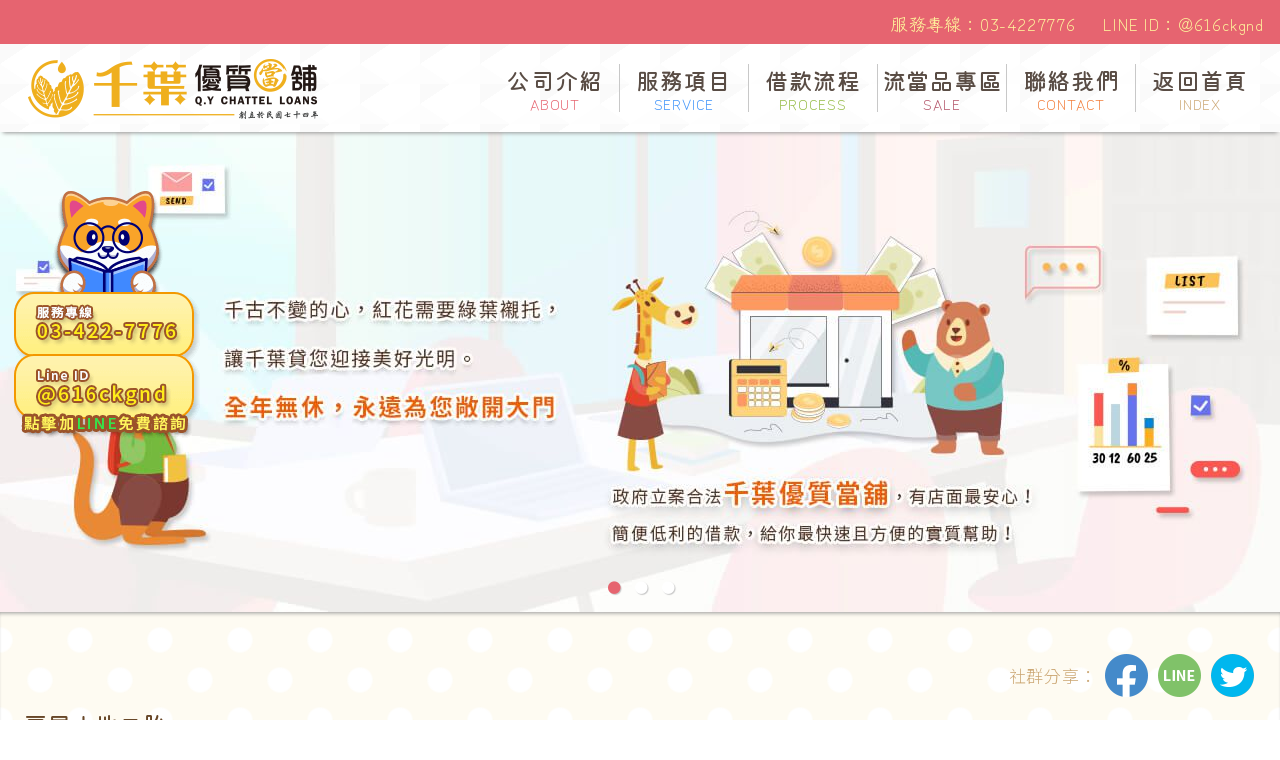

--- FILE ---
content_type: text/html; charset=UTF-8
request_url: https://034227776.com.tw/service_house.php
body_size: 7507
content:
<!DOCTYPE html>

<html lang="zh-Hant-TW" xmlns="http://www.w3.org/1999/xhtml" xmlns:og="http://ogp.me/ns#" xmlns:fb="http://www.facebook.com/2008/fbml">
    <head>
        
    <script async src='https://www.googletagmanager.com/gtag/js?id=AW-10804233515'></script>
    <script>
        window.dataLayer = window.dataLayer || [];
        function gtag(){dataLayer.push(arguments);}
        gtag('js', new Date());

        gtag('config', 'AW-10804233515');
        function gtag_report_conversion(url) {
            var callback = function () {
                if (typeof(url) != 'undefined') {
                    window.location = url;
                }
            };
            gtag('event', 'conversion', {
                'send_to': 'AW-10804233515/FcayCOeO84EDEKuK7p8o',
                'event_callback': callback
            });
            return false;
        }
        function gtag_report_conversion(url) {
            var callback = function () {
                if (typeof(url) != 'undefined') {
                    window.location = url;
                }
            };
            gtag('event', 'conversion', {
                'send_to': 'AW-10804233515/7zTXCJ6f84EDEKuK7p8o',
                'event_callback': callback
            });
            return false;
        }
    </script>
    <script>
        (function(w,d,s,l,i){w[l]=w[l]||[];w[l].push({'gtm.start':new Date().getTime(),event:'gtm.js'});
            var f=d.getElementsByTagName(s)[0],j=d.createElement(s),dl=l!='dataLayer'?'&l='+l:'';
            j.async=true;
            j.src='https://www.googletagmanager.com/gtm.js?id='+i+dl;
            f.parentNode.insertBefore(j,f);
        })(window,document,'script','dataLayer','GTM-K7VLXDN');
        (function(w,d,s,l,i){w[l]=w[l]||[];w[l].push({'gtm.start':new Date().getTime(),event:'gtm.js'});
            var f=d.getElementsByTagName(s)[0],j=d.createElement(s),dl=l!='dataLayer'?'&l='+l:'';
            j.async=true;
            j.src='https://www.googletagmanager.com/gtm.js?id='+i+dl;
            f.parentNode.insertBefore(j,f);
        })(window,document,'script','dataLayer','GTM-T9V3NM5');
    </script>
            <title>桃園房屋二胎,桃園土地二胎-千葉優質當舖官網</title>
        <meta name="keywords" content="千葉優質當舖,桃園房屋二胎,桃園土地二胎">
        <meta name="description" content="千葉優質當舖提供桃園二胎方案的房屋二胎、土地二胎貸款，快速取得資金，不限屋齡、農地、廠房等不動產，辦過銀行房貸或退件皆可借，讓您房屋發揮最大價值，請洽詢。">
        <meta name="revised" content="cheni, 20211115, v1.0">
        <meta http-equiv="X-UA-Compatible" content="IE=edge">
        <meta name="viewport" content="width=device-width,initial-scale=1">
        
        <meta property="og:title" content="桃園房屋二胎,桃園土地二胎-千葉優質當舖官網"/>
        <meta property="og:url" content="https://034227776.com.tw/service_house.php"/>
        <meta property="og:site_name" content="桃園房屋二胎,桃園土地二胎-千葉優質當舖官網"/>
        <meta property="og:image" content="https://034227776.com.tw/fimgs/fbimg.jpg">
        <meta property="og:image" content="https://034227776.com.tw/fimgs/favicon01.png">
        <meta property="og:image" content="https://034227776.com.tw/fimgs/favicon02.jpg">
        <meta property="og:description" content="千葉優質當舖提供桃園二胎方案的房屋二胎、土地二胎貸款，快速取得資金，不限屋齡、農地、廠房等不動產，辦過銀行房貸或退件皆可借，讓您房屋發揮最大價值，請洽詢。">
        <meta property="og:type" content="website">
        <meta http-equiv="Expires" content="max-age=86400">
        <meta http-equiv="Pragma" content="no-cache">
        <link rel="shortcut icon" href="favicon.ico" type="image/x-icon">
        <link rel="canonical" href="https://034227776.com.tw/service_house.php">
        
    <link rel='icon' sizes='192x192' href='fimgs/icon192.png'>
    <link rel='icon' sizes='128x128' href='fimgs/icon128.png'>
    <link rel='apple-touch-icon' sizes='128x128' href='fimgs/icon128.png'>
    <link rel='apple-touch-icon-precomposed' sizes='128x128' href='fimgs/icon128.png'>
            
<script src='fjs/browser.js'></script>
    <link href='fcss/reset.css' rel='stylesheet'>
    <link rel='preconnect' href='https://fonts.googleapis.com/' crossorigin> 
    <link defer href='https://fonts.googleapis.com/css2?family=Kiwi+Maru:wght@300;400;500&family=Zen+Kurenaido&family=Noto+Sans+TC:wght@300;400;500;700;900&display=swap' rel='stylesheet'>
    <link href='https://ajax.googleapis.com/ajax/libs/jqueryui/1.12.1/themes/smoothness/jquery-ui.css' rel='stylesheet'>
    <link href='fcss/fcss.css?20231004225443' rel='stylesheet'>
    <link href='fcss/custom.css?20231004225443' rel='stylesheet'>
    <link href='fcss/cms.css?20231004225443' rel='stylesheet'>
        </head>
    <body class='dpb maxw100 w100 margin0auto valignmiddle padding0 textcenter overflowxhidden opacity0'>

    <noscript><iframe src='https://www.googletagmanager.com/ns.html?id=GTM-K7VLXDN' height='0' width='0' style='display:none;visibility:hidden'></iframe></noscript>
    <noscript><iframe src='https://www.googletagmanager.com/ns.html?id=GTM-T9V3NM5' height='0' width='0' style='display:none;visibility:hidden'></iframe></noscript>

    <aside class='dpf aistretch jccenter maxw100 w100 margin0auto valignmiddle padding0 positionfixed zindex-1 h100 maxh100 top0 left0 morandibg'>
        <div class='dpinb margin0 valignmiddle padding0 maxw100 w1920px grayboxshadowlr4 mainbg'></div>
    </aside>
    <aside class='dpb maxw100 w1920px margin0auto valignmiddle padding0 textcenter pinkbg lightyellowfont fs17 lh32 ls08 fw500 fmeng minhidden opacity0'>
        <p class='dpb maxw100-32px w1440px margin0auto valignmiddle paddingtb4lr0 textright'>
            <span class='dpinb maxw100 textcenter minhidden'>服務專線：03-4227776</span>
            <span class='dpinb maxw100 textcenter paddingtb0lr8 minhidden'></span>
            <span class='dpinb maxw100 textcenter'>LINE ID：@616ckgnd</span>
        </p>
    </aside>
    <nav class='dpb maxw100 w1920px margin0auto valignmiddle padding0 textcenter navbg fs23 lh32 ls08 fw700 fmtw opacity0'>
        <aside class='dpf aicenter jcsb margin0auto valignmiddle padding0 maxw100-32px w1440px'>
            <div class='dpinb margin0 valignmiddle paddingtb8lr0 maxw3-1-16 textleft cusmin100-64px'>
                <span class='maxw100 dpinb margin0auto valignmiddle padding0 textdecnone translate4 whitefont'>
                    <img src='fimgs/logo.png' class='dpb maxw100'>
                </span>
            </div>
            <div class='dpinf aistretch jcend margin0 valignmiddle paddingtb8lr0 maxw3-2-16 textright cusmin48px fmtw'>
                <div class='dpinb maxw100 margin0 valignmiddle padding0 whitefont textdecnone cursorpointer positionrelative maxhidden'>
                    <img src='fimgs/iconmenu.png' class='dpb maxw100'>
                </div>
                <div class='dpinb maxw100 maxw6-1 padding0 margin0 valignmiddle textcenter textdecnone darkwoodfont cursorpointer minhidden graysolidl1'>
                    <span class='dpinb maxw100 translate2'>
                        <span class='dpb maxw100 w100'>返回首頁</span>
                        <span class='dpb maxw100 w100 fmeng lh16 fw300 fs15 lightwoodfont'>INDEX</span>
                    </span>
                </div>
            </div>
        </aside>
    </nav>
    <header class='dpb maxw100 w1920px margin0auto valignmiddle padding0 lh0 positionrelative fmtw'>
        <ul class='dpb maxw100 w100 positionrelative adani overflowhidden padding0 liststylenone'>
            <li class='dpf aistretch jccenter maxw100 w100 positionabsolute top0 left0 opacity0 h100 maxh100 banner01' id='banner01'></li>
            <li class='dpf aistretch jccenter maxw100 w100 positionabsolute top0 left0 opacity0 h100 maxh100 banner02' id='banner02'></li>
            <li class='dpf aistretch jccenter maxw100 w100 positionabsolute top0 left0 opacity0 h100 maxh100 banner03' id='banner03'></li>
            <img src='fimgs/transbg1920x480.png' class='maxw100 max1301dpb max1201hidden minhidden'>
            <img src='fimgs/transbg1280x480.png' class='maxw100 max1201dpb max1301hidden minhidden'>
            <img src='fimgs/transbg1024x624.png' class='maxw100 dpb maxhidden min600hidden'>
            <img src='fimgs/transbg1024x1024.png' class='maxw100 dpb maxhidden min1200hidden min600dpb'>
            <p class='dpb maxw100 textcenter w100 fw700 positionabsolute zindex2 bottom0 left0 paddingtb16lr0 fs15 lh16'>
                <a href='#banner01' class='whitetopinkfont textdecnone dpinb paddingtb0lr4 maxw100 cursorpointer graytextshadowrb1' data-adani='1'>●</a>
                <a href='#banner02' class='whitetopinkfont textdecnone dpinb paddingtb0lr4 maxw100 cursorpointer graytextshadowrb1' data-adani='2'>●</a>
                <a href='#banner03' class='whitetopinkfont textdecnone dpinb paddingtb0lr4 maxw100 cursorpointer graytextshadowrb1' data-adani='3'>●</a>
            </p>
        </ul>
    </header>
    <section class='maxw100 w1920px dpb margin0auto textcenter overflowxhidden fs17 lh32 ls08 fw400 fmcontent woodfont positionrelative wordwrap' id='container'>
    
        <script>history.replaceState({state: 'service_house.php'}, '', 'service_house.php');</script>
        <span class='dpinb opacity0 maxhidden minhidden' data-pgtitle>桃園房屋二胎,桃園土地二胎-千葉優質當舖官網</span>

        <article class='dpb maxw100 w100 margin0auto valignmiddle paddingtb40lr0 grayboxshadowtb4inset positionrelative'>
            <div class='dpb maxw100-48px w1440px margin0auto valignmiddle padding0 textright'>
                
    <span class='dpinb maxw100 lightwoodfont fw300'>社群分享：</span>
    <a href='https://www.facebook.com/sharer/sharer.php?u=https://034227776.com.tw/service_house.php&t=桃園房屋二胎,桃園土地二胎-千葉優質當舖官網' title='分享到FB（另開新視窗）' target='_blank' class='dpinb positionrelative valignmiddle padding0'><img src='fimgs/iconsharefb.png' class='dpb maxw100 valignmiddle translate2 borderr50' alt='分享到FB'></a>
    <a href='https://timeline.line.me/social-plugin/share?url=https://034227776.com.tw/service_house.php' title='分享到LINE（另開新視窗）' target='_blank' class='dpinb positionrelative valignmiddle padding0 minhidden'><img src='fimgs/iconshareline.png' class='dpb maxw100 valignmiddle translate2 borderr50' alt='分享到LINE'></a>
    <a href='http://line.naver.jp/R/msg/text/?桃園房屋二胎,桃園土地二胎-千葉優質當舖官網%20%0Ahttps://034227776.com.tw/service_house.php' title='分享到LINE（另開新視窗）' target='_blank' class='dpinb positionrelative valignmiddle padding0 maxhidden'><img src='fimgs/iconshareline.png' class='dpb maxw100 valignmiddle borderr50'  alt='分享到LINE'></a>
    <a href='https://twitter.com/intent/tweet?source=https://034227776.com.tw/service_house.php&text=桃園房屋二胎,桃園土地二胎-千葉優質當舖官網:%20' target='_blank' title='分享到twitter（另開新視窗）' class='dpinb positionrelative valignmiddle padding0'><img src='fimgs/iconsharetwitter.png' class='dpb maxw100 valignmiddle translate2 borderr50' alt='分享到twitter'></a>
    
            </div>
            <p class='dpb maxw100-48px w1440px margin0auto valignmiddle paddingtb8lr0 textleft'>
                <span class='dpinb margin0auto valignbaseline fs23 fw500 fmtw redwoodfont'>房屋土地二胎</span>
            </p>
            <aside class='dpf aicenter jcsb margin0auto valignmiddle maxw100-48px w1440px minjcsa flexwrap'>
                <div class='dpinb margin0 valignmiddle padding0 maxw100 w100 maxw6-5-16'>
                    <p class='dpb maxw100 w100 textleft breakall'>
                        千葉優質當舖專辦桃園房屋二胎、桃園土地二胎，房屋土地借款高額度、低利率，二胎、三胎皆可，<br>
                        二胎房貸持有不動產就可辦理，被銀行婉拒都可找千葉二胎房貸，免財力證明免聯徵信用瑕疵也可。<br>
                        不限屋齡、農地、廠房等不動產，剛辦理過銀行房貸或退件皆可借。<br>
                        無任何代辦手續費；沒有貸款，利息再享千葉專屬優惠。
                        <span class='fw500 orangefont dpb maxw100'>借款利率1%起，短期週轉還可退利息！</span>
                    </p>
                </div>
                <div class='dpinb margin0 valignmiddle padding0 maxw100 w100 maxw6-1-16 textright'>
                    <img src='fimgs/service03img01.png' class='dpinb maxw100'>
                </div>
            </aside>
            <aside class='dpf aicenter jccenter margin0auto valignmiddle maxw100-48px w1440px'>
                <div class='dpinb margin160 valignmiddle padding0 maxw100 w100 borderr15 whitebg orangesolid2 yellowboxshadowrb8'>
                    <p class='dpb maxw100-16px w100 padding8 lightyellowfont orangebg borderrtl13 borderrtr13 fs21'>
                        桃園二胎房貸
                    </p>
                    <p class='dpb maxw100-16px w100 padding8 textleft'>
                        申辦條件：年滿20歲之房屋所有權人皆可辦理。<br>
                        申貸額度：以房屋市價為依據，最高可貸滿全額。<br>
                        還款方式：可一次結清或分期攤還，當月只繳利息不還本金，金額最低以一萬元為單位。<br>
                        申貸限制：本公司為民間融資公司，借款人與銀行間所有債務協商、不良信用，皆不影響承做。
                        <span class='fw500 w100 maxw100 orangefont dpb'>備註說明</span>
                        持票擔保可增貸，可使用支/客票還款，輕鬆借、輕鬆還。<br>
                        可先加入<span class='greenfont valignbaseline'0>LINE</span>將資料傳送給我們，加速作業時間（請附上連絡人姓名及電話）。
                    </p>
                </div>
            </aside>
            <aside class='dpf aiend jcsb margin0atuo valignmiddle padding0 maxw100-48px w1440px'>
                <div class='dpinb margin0 valignmiddle padding0 minmaxw3-1 cusmax168px textleft'>
                    <img src='fimgs/service01img02.png' class='dpinb maxw100 positionrelative zindex2 cusbottom-16px'>
                </div>
                <div class='dpinb margin80 valignmiddle padding0 minmaxw3-2 cusmax100-192px'>
                    <p class='dpb maxw100 w100 textleft pinkfont fw500 fs19'>房地融資代辦Tips</p>
                    <p class='dpb maxw100 w100 textleft positionrelative paddingtb8lr0'>
                        <span class='dpb maxw100 w100 paddingtb0lr24 margin0auto valignmiddle h100 margin0auto positionabsolute right0 bottom0 whitesolid2 lightyellowbg borderr15'></span>
                        <span class='dpb maxw100 positionrelative'>
                            1.房屋所有權人身分證（雙證件）。<br>
                            2.房屋（土地）所有權狀正本。<br>
                            3.印鑑證明。<br>
                            4.房貸繳款餘額證明。
                        </span>
                    </p>
                </div>
            </aside>
        </article>
        
        <article class='dpb maxw100 w100 margin0auto valignmiddle paddingtb40lr0 navbg positionrelative'>
            <aside class='dpf aistart jcsb margin0auto valignmiddle maxw100-48px w1440px minjcsa flexwrap'>
                <div class='dpinb margin80 valignmiddle padding0 maxw100 w100 maxw8-5-16'>
                    <p class='dpb maxw100 w100 margin0auto valignmiddle paddingtb8lr0 textleft'>
                        <span class='dpinb margin0auto valignbaseline fs23 fw500 fmtw redwoodfont'>聯絡我們</span>
                        <span class='dpinb margin0auto valignbaseline fs15 fw300 fmeng lightwoodfont'>contact</span>
                    </p>
                    <p class='dpb maxw100 w100 margin0auto valignmiddle textjustify'>
                        桃園縣中壢區千葉當舖全年無休、永遠敞開大門，為您解決資金週轉借款問題！
                    </p>
                    <p class='dpb maxw100 w100 margin0auto valignmiddle paddingtb8lr0'></p>
                    <a href='contact.php' class='dpinb maxw100-4px orangesolid2 borderr15 grayboxshadowrb4 margin0auto valignmiddle padding0 textdecnone translate2' data-pjax>
                        <img src='fimgs/indeximg02.jpg' class='dpb maxw100 borderr13'>
                    </a>
                </div>
                <div class='dpinb margin80 valignmiddle padding0 maxw100 w100 maxw8-3-16'>
                    <p class='dpb maxw100 w100 margin0auto valignmiddle paddingtb8lr0 textleft'>
                        <span class='dpinb margin0auto valignbaseline fs23 fw500 fmtw redwoodfont'>社群平台</span>
                        <span class='dpinb margin0auto valignbaseline fs15 fw300 fmeng lightwoodfont'>SNS</span>
                    </p>
                    <p class='dpb maxw100 w100 margin0auto valignmiddle textjustify'>
                        第一手當舖資訊，請持續關注千葉的各大社群平台！
                    </p>
                    <p class='dpb maxw100 w100 margin0auto valignmiddle paddingtb8lr0'></p>
                    <aside class='dpf aistart jcsb margin0auto valignmiddle padding0 maxw100 w100'>
                        <div class='dpinb margin0 valignmiddle padding0 maxw3-1 minmaxw3-1'>
                            <p class='dpinb maxw100-16px padding8 borderr15 margin0auto valignmiddle grayboxshadowrb4 bluegradienttltobrbg'>
                                <span class='dpinb padding8 whitesolid1 borderr15 margin0auto valignmiddle maxw100-16px'>
                                    <img src='fimgs/qrcodefb.jpg' class='dpb maxw100 borderr3'>
                                </span>
                            </p>
                            <p class='dpb maxw100 paddingtb8lr0 textcenter fmeng'>Facebook</p>
                        </div>
                        <div class='dpinb margin0 valignmiddle padding0 maxw3-1 minmaxw3-1'>
                            <p class='dpinb maxw100-16px padding8 borderr15 margin0auto valignmiddle grayboxshadowrb4 greengradientlttobrbg'>
                                <span class='dpinb padding8 whitesolid1 borderr15 margin0auto valignmiddle maxw100-16px'>
                                    <img src='fimgs/qrcodeline.jpg' class='dpb maxw100 borderr3'>
                                </span>
                            </p>
                            <p class='dpb maxw100 paddingtb8lr0 textcenter fmeng'>LINE</p>
                        </div>
                        <div class='dpinb margin0 valignmiddle padding0 maxw3-1 minmaxw3-1'>
                            <p class='dpinb maxw100-16px padding8 borderr15 margin0auto valignmiddle grayboxshadowrb4 rosegradienttltobrbg'>
                                <span class='dpinb padding8 whitesolid1 borderr15 margin0auto valignmiddle maxw100-16px'>
                                    <img src='fimgs/qrcodeig.jpg' class='dpb maxw100 borderr3'>
                                </span>
                            </p>
                            <p class='dpb maxw100 paddingtb8lr0 textcenter fmeng'>Instagram</p>
                        </div>
                    </aside>
                    <p class='dpb maxw100 w100 margin0auto valignmiddle paddingtb8lr0'></p>
                    <p class='dpb maxw100 w100 padding0 textcenter'>
                        <a href='contact.php' class='borderr7 margin0auto valignmiddle padding8 dpinb maxw100-16px whitefont textdecnone translate4 yellowboxshadowrb8 orangegradienttltobrbg fs19 fw500' data-pjax>
                            <span class='dpinb maxw100-48px paddingtb4lr24 margin0auto valignmiddle whitesolid1 borderr7'>
                                <img src='fimgs/iconshakehandwhite.png' class='dpinb maxw100'>
                                <span class='dpinb maxw100'>聯絡千葉當舖</span>
                            </span>
                        </a>
                    </p>
                </div>
            </aside>
        </article>
        
    </section>
    
    <footer class='dpb maxw100 w1920px margin0auto valignmiddle paddingtb8lr0 positionrelative textcenter fs17 lh24 ls08 fw400 pinkgradientttobbg orangesolidt2 whitefont'>
        <aside class='dpf aistart jcsb margin0auto valignmiddle padding0 maxw100-48px w1440px minflexdireccr'>
            <div class='dpinb margin0 valignmiddle padding0 maxw100 w100 maxw3-2-16 fmcontent'>
                <p class='dpb maxw100 w100 textleft mintextcenter margin0auto valignmiddle paddingtb4lr0'>
                    <span class='dpinb maxw100 fs21 fw700 fmcontent'>千葉優質當舖</span><span class='dpinb maxw100'>－桃園房屋二胎,桃園土地二胎</span>
                </p>
                <p class='dpb maxw100 w100 textleft mintextcenter margin0auto valignmiddle'>
                    <span class='dpinb maxw100 mindpb'>服務專線：03-4227776</span>
                    <span class='dpinb maxw100 minhidden'>　</span>
                    <span class='dpinb maxw100 mindpb'>LINE ID：@616ckgnd</span>
                    <span class='dpinb maxw100 minhidden'>　</span>
                    <span class='dpinb maxw100 mindpb'>公司地址：桃園縣中壢區延平路298號</span>
                </p>
                <div class='dpb maxw100 w100 textleft mintextcenter margin0auto valignmiddle'>
                    <span class='dpinb maxw100 mindpb'>
                        <span class='dpinb maxw100'>本日人氣：</span>
                <img src='fimgs/1.png' class='dpinb valignmiddle'><img src='fimgs/3.png' class='dpinb valignmiddle'><img src='fimgs/3.png' class='dpinb valignmiddle'><img src='fimgs/9.png' class='dpinb valignmiddle'>
                    </span>
                    <span class='dpinb maxw100 minhidden'>　</span>
                    <span class='dpinb maxw100 mindpb'>
                        <span class='dpinb maxw100'>累計人氣：</span>
                <img src='fimgs/5.png' class='dpinb valignmiddle'><img src='fimgs/8.png' class='dpinb valignmiddle'><img src='fimgs/1.png' class='dpinb valignmiddle'><img src='fimgs/9.png' class='dpinb valignmiddle'><img src='fimgs/8.png' class='dpinb valignmiddle'><img src='fimgs/4.png' class='dpinb valignmiddle'>
                    </span>
                </div>
                <p class='dpb maxw100 w100 textleft mintextcenter margin0auto valignmiddle fs15 lh16 fw300'>
                    <span class='dpinb maxw100'>
                        <span class='dpinb maxw100'>Copyright 2021-2022 All Rights Reserved&nbsp;</span><a href='https://034227776.com.tw/' class='dpinb textdecul whitefont maxw100'>千葉優質當舖</a>
                    </span>
                    <span class='dpinb maxw100 minhidden'>&nbsp;</span>
                    <span class='dpinb maxw100'>
                        <span class='dpinb maxw100'>Web Design Power By&nbsp;</span><a href='https://cheni.com.tw/' class='dpinb textdecul whitefont maxw100' target='_blank'>誠翊資訊</a>
                    </span>
                </p>
                <p class='dpb maxw100 w100 textleft mintextcenter margin0auto valignmiddle paddingtb4lr0'></p>
                <p class='dpb maxw100 w100 textjustify mintextcenter margin0auto valignmiddle fs15 fw300'>
                    千葉優質當舖專業經營汽機車借款（免留車）當舖、支客票貼現代辦、房屋二胎、土地二胎、黃金/勞力士/3C精品質借及債務整合代償專案等<a href='service_car.php'>桃園當舖</a>、<a href='service_car1.php'>楊梅當舖</a>、<a href='service_car2.php'>八德當舖</a>、<a href='service_car3.php'>蘆竹當舖</a>、<a href='service_car4.php'>龍潭當舖</a>地區借貸金融服務，助您免受銀行信用瑕疵限制。本當舖為政府合法立案之當舖，在當鋪相關法令規範下經營運作，以合法性確保借款人與放款人雙方的權益，規劃利於雙方的彈性方式辦理；對於短期有資金需求者而言，千葉優質當舖確實地提供了全方位的資金週轉功能，歡迎洽詢。根據當鋪業法的規定，當舖利息年利率最高不得超過30%（換算每個月的利息約2.5%）；意即若每月借款一萬元，所需要負擔的利息費用為250元。
                </p>
                <p class='dpb maxw100 w100 textjustify margin0auto valignmiddle fs15 fw300'>
                    備註：<br>
                    1.還款期數：最低3個月－最長60個月<br>
                    2.利息（當舖法規定為準）：月息最低1%～最高2.5%（年利率最低12%、最高30%）；提早結清以半月計算，無違約金。<br>
                    3.無任何代辦手續費。<br>
                    4.依據個人工作、薪水及各項負債授信條件不同而有所差異，以下為借貸成本計算的參考案例：假設你貸一筆新台幣300,000元的款項，還款期為60個月，總費用年百分率為3.68%，月還款額度應為新台幣5,113元，而總還款額度則為新台幣312,780元。
                </p>
                <p class='dpb maxw100 w100 textjustify margin0auto valignmiddle fs15 fw300'>
                    <a href="/service_house.php">桃園房屋二胎</a>/<a href="/service_house.php">桃園土地二胎</a>/<a href="/service_loan.php">桃園代書貸款</a>/<a href="/service_loan.php">桃園房屋貸款</a>/<a href="/service_small.php">桃園小額借款</a>/<a href="/service_car.php">桃園汽車借款</a>/<a href="/service_car.php">桃園借錢</a>
                </p>
            </div>
            <div class='dpinb margin0 valignmiddle padding0 maxw100 w100 maxw3-1-16 overflowxhidden'>
                <p class='dpb maxw100 w100 textleft mintextcenter margin0auto valignmiddle paddingtb4lr0 fmcontent'>
                    FACEBOOK粉絲專頁
                </p>
                <div class='fb-page dpb maxw100 margin0auto valignmiddle padding0 w100' data-href='https://www.facebook.com/%E5%8D%83%E8%91%89%E5%84%AA%E8%B3%AA%E7%95%B6%E8%88%96-107802148331246' data-tabs='timeline' data-width='464' data-height='376' data-small-header='true' data-adapt-container-width='true' data-hide-cover='false' data-show-facepile='true'>
                </div>
            </div>
        </aside>
    </footer>
    <p class='dpb maxw100 w100 paddingtb16lr0 maxhidden'>
        <span class='dpb maxw100 paddingtb4lr0'></span>
    </p>
    
    <div class='dpb maxw100 w100 margin0auto valignmiddle padding0 positionfixed top0 left0 textcenter zindex9999'>
        <aside class='dpb maxw100 w1920px margin0auto valignmiddle padding0 textcenter pinkbg lightyellowfont fs17 lh32 ls08 fw500 fmeng minhidden'>
            <p class='dpb maxw100-32px w1440px margin0auto valignmiddle paddingtb4lr0 textright'>
                <span class='dpinb maxw100 textcenter minhidden'>服務專線：03-4227776</span>
                <span class='dpinb maxw100 textcenter paddingtb0lr8 minhidden'></span>
                <span class='dpinb maxw100 textcenter'>LINE ID：@616ckgnd</span>
            </p>
        </aside>
        <nav class='dpb maxw100 w1920px margin0auto valignmiddle padding0 textcenter navbg fs23 lh32 ls08 fw500 fmtw grayboxshadowb4'>
            <aside class='dpf aicenter jcsb margin0auto valignmiddle padding0 maxw100-32px w1440px'>
                <div class='dpinb margin0 valignmiddle paddingtb8lr0 maxw3-1-16 textleft cusmin100-64px'>
                    <a href='index.php' class='maxw100 dpinb margin0auto valignmiddle padding0 textdecnone translate4 whitefont' data-pjax>
                        <img src='fimgs/logo.png' class='dpb maxw100'>
                    </a>
                </div>
                <div class='dpinf aistretch jcend margin0 valignmiddle paddingtb8lr0 maxw3-2-16 textright cusmin48px fmtw'>
                    <a href='#minnav' class='dpinb maxw100 margin0 valignmiddle padding0 whitefont textdecnone cursorpointer positionrelative maxhidden' data-menu='0'>
                        <img src='fimgs/iconmenu.png' class='dpb maxw100'>
                    </a>
                    <a href='about.php' class='dpinb maxw100 maxw6-1 padding0 margin0 valignmiddle textcenter textdecnone darkwoodfont cursorpointer minhidden' data-pjax>
                        <span class='dpinb maxw100 translate2'>
                            <span class='dpb maxw100 w100'>公司介紹</span>
                            <span class='dpb maxw100 w100 fmeng lh16 fw300 fs15 pinkfont'>ABOUT</span>
                        </span>
                    </a>
                    <a href='service.php' class='dpinb maxw100 maxw6-1 padding0 margin0 valignmiddle textcenter textdecnone darkwoodfont cursorpointer minhidden graysolidl1' data-pjax>
                        <span class='dpinb maxw100 translate2'>
                            <span class='dpb maxw100 w100'>服務項目</span>
                            <span class='dpb maxw100 w100 fmeng lh16 fw300 fs15 bluefont'>SERVICE</span>
                        </span>
                    </a>
                    <a href='process.php' class='dpinb maxw100 maxw6-1 padding0 margin0 valignmiddle textcenter textdecnone darkwoodfont cursorpointer minhidden graysolidl1' data-pjax>
                        <span class='dpinb maxw100 translate2'>
                            <span class='dpb maxw100 w100'>借款流程</span>
                            <span class='dpb maxw100 w100 fmeng lh16 fw300 fs15 greenfont'>PROCESS</span>
                        </span>
                    </a>
                    <a href='obj.php' class='dpinb maxw100 maxw6-1 padding0 margin0 valignmiddle textcenter textdecnone darkwoodfont cursorpointer minhidden graysolidl1' data-pjax>
                        <span class='dpinb maxw100 translate2'>
                            <span class='dpb maxw100 w100'>流當品專區</span>
                            <span class='dpb maxw100 w100 fmeng lh16 fw300 fs15 grapefont'>SALE</span>
                        </span>
                    </a>
                    <a href='contact.php' class='dpinb maxw100 maxw6-1 padding0 margin0 valignmiddle textcenter textdecnone darkwoodfont cursorpointer minhidden graysolidl1' data-pjax>
                        <span class='dpinb maxw100 translate2'>
                            <span class='dpb maxw100 w100'>聯絡我們</span>
                            <span class='dpb maxw100 w100 fmeng lh16 fw300 fs15 orangefont'>CONTACT</span>
                        </span>
                    </a>
                    <a href='index.php' class='dpinb maxw100 maxw6-1 padding0 margin0 valignmiddle textcenter textdecnone darkwoodfont cursorpointer minhidden graysolidl1' data-pjax>
                        <span class='dpinb maxw100 translate2'>
                            <span class='dpb maxw100 w100'>返回首頁</span>
                            <span class='dpb maxw100 w100 fmeng lh16 fw300 fs15 lightwoodfont'>INDEX</span>
                        </span>
                    </a>
                </div>
            </aside>
            <div class='dpb margin0auto valignmiddle paddingtb8lr0 maxw100-32px w100 maxhidden minhidden orangesolidt2 textcenter fs19 fw400' id='minnav'>
                <a href='service.php?listno=1' class='dpinb margin4auto valignmiddle paddingtb4lr0 minmaxw3-1 whitefont textdecnone borderr15 pinkgradientttobbg' data-pjax>
                    汽機車借款
                </a>
                <a href='service.php?listno=2' class='dpinb margin4auto valignmiddle paddingtb4lr0 minmaxw3-1 whitefont textdecnone borderr15 pinkgradientttobbg' data-pjax>
                    支客票貼現
                </a>
                <a href='service_house.php' class='dpinb margin4auto valignmiddle paddingtb4lr0 minmaxw3-1 whitefont textdecnone borderr15 pinkgradientttobbg' data-pjax>
                    房地融資
                </a>
                <a href='service.php?listno=4' class='dpinb margin4auto valignmiddle paddingtb4lr0 minmaxw3-1 whitefont textdecnone borderr15 pinkgradientttobbg' data-pjax>
                    有價物質借
                </a>
                <a href='service.php?listno=5' class='dpinb margin4auto valignmiddle paddingtb4lr0 minmaxw3-1 whitefont textdecnone borderr15 pinkgradientttobbg' data-pjax>
                    代償專案
                </a>
                <a href='obj.php' class='dpinb margin4auto valignmiddle paddingtb4lr0 minmaxw3-1 whitefont textdecnone borderr15 pinkgradientttobbg' data-pjax>
                    流當品專區
                </a>
                <a href='service.php' class='dpinb margin4auto valignmiddle paddingtb4lr0 minmaxw3-1 whitefont textdecnone borderr15 orangegradienttltobrbg' data-pjax>
                    服務項目
                </a>
                <a href='process.php' class='dpinb margin4auto valignmiddle paddingtb4lr0 minmaxw3-1 whitefont textdecnone borderr15 orangegradienttltobrbg' data-pjax>
                    借款流程
                </a>
                <a href='about.php' class='dpinb margin4auto valignmiddle paddingtb4lr0 minmaxw3-1 whitefont textdecnone borderr15 orangegradienttltobrbg' data-pjax>
                    公司介紹
                </a>
                <a href='contact.php' class='dpinb margin4auto valignmiddle paddingtb4lr0 minmaxw3-1 whitefont textdecnone borderr15 orangegradienttltobrbg' data-pjax>
                    聯絡我們
                </a>
                <a href='index.php' class='dpinb margin4auto valignmiddle paddingtb4lr0 minmaxw3-1 whitefont textdecnone borderr15 orangegradienttltobrbg' data-pjax>
                    返回首頁
                </a>
            </div>
        </nav>
    </div>
    <aside class='dpf aicenter jcsb margin0auto valignmiddle padding0 maxw100 w100 maxhidden positionfixed bottom0 left0 zindex9999 grayboxshadowt4 lh24 ls08 fs17 fw500 fmcontent'>
         <a href='https://line.naver.jp/ti/p/@616ckgnd' class='dpinb margin0 valignmiddle paddingtb8lr0 minmaxw2-1-0 textdecnone greengradientttobbg whitefont cursorpointer textcenter' onclick='return gtag_report_conversion("https://line.naver.jp/ti/p/@616ckgnd");' target='_blank'>
            <img src='fimgs/iconaddline.png' class='dpinb maxw100'>
            <span class='dpinb maxw100 padding0'>免費諮詢</span>
         </a>
         <a href='tel:+886-3422-7776' class='dpinb margin0 valignmiddle paddingtb8lr0 minmaxw2-1-0 textdecnone yellowgradientttobbg darkwoodfont cursorpointer textcenter' onclick='return gtag_report_conversion("tel:+886-3422-7776");' target='_blank'>
            <img src='fimgs/icontel.png' class='dpinb maxw100'>
            <span class='dpinb maxw100 padding0'>立即來電</span>
         </a>
    </aside>
    <a href='line://ti/p/%40616ckgnd' class='dpinb margin0auto valignmiddle minhidden lh0 textdenone translatey-8 whitefont left0 custop25 positionfixed zindex9999 cursorpointer' onclick='return gtag_report_conversion("line://ti/p/%40616ckgnd");' target='_blank'>
        <img src='fimgs/indeximg01.png' class='dpb maxw100'>
    </a>
    <a href='javascript:void(0);' class='back minhidden maxhidden lh0 textdecnone overflowhidden valignmiddle padding4 cusminbottom48px' title='回頁面頂端'>   
        <img src='fimgs/icontop.png' class='maxw100 padding0 margin0auto valignmiddle' alt='回頁面頂端'>
    </a>
    <h1 class='opacity0'></h1>
        </body>

    <script crossorigin='anonymous' src='https://ajax.googleapis.com/ajax/libs/jquery/3.6.0/jquery.min.js'></script>
    <script crossorigin='anonymous' src='https://ajax.googleapis.com/ajax/libs/jqueryui/1.12.1/jquery-ui.min.js'></script>
    <script defer src='ckeditor/ckeditor.js?20231004225443'></script>
    <script defer src='ckfinder/ckfinder.js?20231004225443'></script>
    <script src='https://cdnjs.cloudflare.com/ajax/libs/velocity/1.5.0/velocity.min.js'></script>
    <script src='https://cdnjs.cloudflare.com/ajax/libs/velocity/1.5.0/velocity.ui.min.js'></script>
    <script src='fjs/preload.js?20231004225443'></script>
    <script async defer crossorigin='anonymous' src='https://connect.facebook.net/zh_TW/sdk.js#xfbml=1&version=v12.0'></script>
      
</html>

--- FILE ---
content_type: text/css
request_url: https://034227776.com.tw/fcss/fcss.css?20231004225443
body_size: 4079
content:
a, a:visited{
    background-color: transparent;
    outline: none;
}
a:active, a:focus {
    outline: 1px dotted rgba(195,195,195,1);
}

body, .ui-dialog, select, input, textarea, button, .cke_editable{
    font-family: 'Noto Serif TC', Microsoft JhengHei, Verdana, sans-serif;
}
.ui-datepicker{
    font-size: 15px;
    font-family: 'Noto Sans TC', Microsoft JhengHei, Verdana, sans-serif;
}

h1,h2,h3,h4 {
    display: block;
    margin: 0;
    padding: 0;
}
h1 {
    font-size: 35px;
    width: 0;
    height: 0;
    visibility: hidden;
}
.back{
    position: fixed;
    bottom: 8px;
    right: 8px;
    padding: 8px;
    text-align: center;
    z-index: 9999;
    vertical-align: middle;
    -ms-transform: translate(0px,0px);
    -webkit-transform: translate(0px,0px);
    transform: translate(0px,0px);
    -webkit-transition: all .1s ease-out;
    -moz-transition: all .1s ease-out;
    -ms-transition: all .1s ease-out;
    -o-transition: all .1s ease-out;
    transition: all .1s ease-out;
    text-decoration: none;
}
.back:hover{
    -ms-transform: translate(0px,-8px);
    -webkit-transform: translate(0px,-8px);
    transform: translate(0px,-8px);
}

.nav .subnav{
    height: 0px;
    max-height: 0px;
}
.nav:hover .subnav, .nav:active .subnav{
    height: auto;
    max-height: 389px;
    transition: all .4s;
    -webkit-transition: all .4s;
}

.w0{width: 0px;}
.col12-1{width: 64px;}
.col12-2{width: 144px;}
.col12-3{width: 224px;}
.col12-4{width: 304px;}
.col12-5{width: 384px;}
.col12-6{width: 464px;}
.col12-7{width: 544px;}
.col12-8{width: 624px;}
.col12-9{width: 704px;}
.col12-10{width: 784px;}
.col12-11{width: 864px;}
.col12-12{width: 944px;}
.w1200px{width: 1200px;}
.w1440px{width: 1440px;}
.w1608px{width: 1608px;}
.w1920px{width: 1920px;}
.w3840px{width: 3840px;}
.w100{width: 100%;}

.maxw96px{max-width: 96px;}
.maxw80{max-width: 80%;}
.maxw85{max-width: 85%;}
.maxw90{max-width: 90%;}
.maxw95{max-width: 95%;}
.maxw100{max-width: 100%;}
.maxw100-4px{max-width: calc(100% - 4px);}
.maxw100-8px{max-width: calc(100% - 8px);}
.maxw100-12px{max-width: calc(100% - 12px);}
.maxw100-16px{max-width: calc(100% - 16px);}
.maxw100-20px{max-width: calc(100% - 20px);}
.maxw100-24px{max-width: calc(100% - 24px);}
.maxw100-28px{max-width: calc(100% - 28px);}
.maxw100-32px{max-width: calc(100% - 32px);}
.maxw100-36px{max-width: calc(100% - 36px);}
.maxw100-40px{max-width: calc(100% - 40px);}
.maxw100-48px{max-width: calc(100% - 48px);}

.h0{height: 0px;}
.h100{height: 100%;}

.minh100{min-height: 100%;}
.maxh100{max-height: 100%;}

.padding0{padding: 0px;}
.padding4{padding: 4px;}
.padding8{padding: 8px;}
.padding16{padding: 16px;}
.padding24{padding: 24px;}
.padding40{padding: 40px;}
.paddingtb0lr2{padding: 0 2px;}
.paddingtb0lr4{padding: 0 4px;}
.paddingtb0lr8{padding: 0 8px;}
.paddingtb0lr16{padding: 0 16px;}
.paddingtb0lr24{padding: 0 24px;}
.paddingtb2lr0{padding: 2px 0px;}
.paddingtb2lr24{padding: 2px 24px;}
.paddingtb4lr0{padding: 4px 0px;}
.paddingtb4lr8{padding: 4px 8px;}
.paddingtb4lr16{padding: 4px 16px;}
.paddingtb4lr24{padding: 4px 24px;}
.paddingtb8lr0{padding: 8px 0px;}
.paddingtb8lr4{padding: 8px 4px;}
.paddingtb8lr16{padding: 8px 16px;}
.paddingtb8lr24{padding: 8px 24px;}
.paddingtb16lr0{padding: 16px 0px;}
.paddingtb16lr4{padding: 16px 4px;}
.paddingtb16lr8{padding: 16px 8px;}
.paddingtb16lr24{padding: 16px 24px;}
.paddingtb24lr0{padding: 24px 0px;}
.paddingtb24lr8{padding: 24px 8px;}
.paddingtb24lr16{padding: 24px 16px;}
.paddingtb40lr0{padding: 40px 0px;}
.paddingtb40lr8{padding: 40px 8px;}
.paddingtb40lr16{padding: 40px 16px;}
.paddingtb40lr24{padding: 40px 24px;}

.margin0{margin: 0px;}
.margin8{margin: 8px;}
.margin02{margin: 0px 2px;}
.margin04{margin: 0px 4px;}
.margin08{margin: 0px 8px;}
.margin016{margin: 0px 16px;}
.margin40{margin: 4px 0px;}
.margin42{margin: 4px 2px;}
.margin84{margin: 8px 4px;}
.margin82{margin: 8px 2px;}
.margin80{margin: 8px 0px;}
.margin160{margin: 16px 0px;}
.margin164{margin: 16px 4px;}
.margin168{margin: 16px 8px;}
.margin0auto, .cke_editable{margin: 0 auto;}
.margin4auto{margin: 4px auto;}
.margin8auto{margin: 8px auto;}
.margin16auto{margin: 16px auto;}

.dpinb{display: inline-block;}
.dpb, .cke_editable{display: block;}
.dpf{display: flex;display: -webkit-flex;}
.dpinf{display: inline-flex;display: -webkit-inline-flex;}
.aicenter{align-items: center;-webkit-align-items: center;}
.aistretch{align-items: stretch;-webkit-align-items: stretch;}
.aiend{align-items: flex-end;-webkit-align-items: flex-end;}
.aistart{align-items: flex-start;-webkit-align-items: flex-start;}
.accenter{align-content: center;-webkit-align-content: center;}
.acsb{align-content: space-between;-webkit-align-content: space-between;}
.asend{align-self: flex-end;-webkit-align-self: flex-end;}
.jccenter{justify-content: center;-webkit-justify-content: center;}
.jcsa{justify-content: space-around;-webkit-justify-content: space-around;}
.jcsb{justify-content: space-between;-webkit-justify-content: space-between;}
.jcstart{justify-content: flex-start;-webkit-justify-content: flex-start;}
.jcend{justify-content: flex-end;-webkit-justify-content: flex-end;}
.flexwrap{flex-wrap: wrap;-webkit-flex-wrap: wrap;}

.lh48{line-height: 48px;}
.lh40{line-height: 40px;}
.lh32, .cke_editable{line-height: 32px;}
.lh24{line-height: 24px;}
.lh16{line-height: 16px;}
.lh0{line-height: 0;}

.ls40{letter-spacing: 4px;}
.ls24, .cke_editable{letter-spacing: 2.4px;}
.ls16{letter-spacing: 1.6px;}
.ls08{letter-spacing: 0.8px;}

.fs11, h6{font-size: 11px;}
.fs13, h5{font-size: 13px;}
.fs15, h4, .fc-day-number{font-size: 15px;}
.fs17, .cke_editable, #calendar h2, #ordercalendar h2{font-size: 17px;}
.fs19, h3{font-size: 19px;}
.fs21{font-size: 21px;}
.fs23, h2{font-size: 23px;}
.fs25{font-size: 25px;}
.fs27{font-size: 27px;}
.fs29{font-size: 29px;}
.fs31, h1{font-size: 31px;}
.fs33{font-size: 33px;}
.fs35{font-size: 35px;}
.fs37{font-size: 37px;}
.fs39{font-size: 39px;}
.fs41{font-size: 41px;}
.fs43{font-size: 43px;}
.fs45{font-size: 45px;}

.fw100{font-weight: 100;}
.fw300{font-weight: 300;}
.fw400, .cke_editable{font-weight: 400;}
.fw500{font-weight: 500;}
.fw700, strong{font-weight: 700;}
.fw900{font-weight: 900;}

.textleft, .cke_editable{text-align: left;}
.textright{text-align: right;}
.textcenter{text-align: center;}
.textjustify{text-align: justify;}
.textformjustify{text-align: justify;}
.textformjustify::after {content: '';display: inline-block;width: 100%;}
.textdecnone{text-decoration: none;}
.textdecit, em{font-style: italic;}
.textdeclt, s{text-decoration: line-through;}
.textul, u{text-decoration: underline;}
.textdecul{text-decoration: none;}
.textdecul:hover{text-decoration: underline;}

.overflowhidden{overflow: hidden;}
.overflowxhidden, .cke_editable{overflow-x: hidden;}
.nowrap{white-space: nowrap;}
.wordwrap{word-wrap: break-word;}
.breakall, .cke_editable{word-break: break-all;}
.textnowrap{overflow: hidden;text-overflow: ellipsis;white-space: nowrap;}

.valignbaseline, .newscontent *{vertical-align: baseline;}
.valigntop{vertical-align: top;}
.valignmiddle, .cke_editable{vertical-align: middle;}
.valignbottom{vertical-align: bottom;}

.positionfixed{position: fixed;}
.positionabsolute{position: absolute;}
.positionrelative{position: relative;}

.top0{top: 0;}
.top-1px{top: -1px;}
.left0{left: 0;}
.bottom0{bottom: 0;}
.right0{right: 0;}
.zindex-1{z-index: -1;}
.zindex2{z-index: 2;}
.zindex3{z-index: 3;}
.zindex4{z-index: 4;}
.zindex5{z-index: 5;}
.zindex9999{z-index: 9999;}

.borderr3{border-radius: 3px;-webkit-border-radius: 3px;}
.borderrbl3{border-bottom-left-radius: 3px;-webkit-border-bottom-left-radius: 3px;}
.borderrbr3{border-bottom-right-radius: 3px;-webkit-border-bottom-right-radius: 3px;}
.borderrtl5{border-top-left-radius: 5px;-webkit-border-top-left-radius: 5px;}
.borderrtr5{border-top-right-radius: 5px;-webkit-border-top-right-radius: 5px;}
.borderrbl5{border-bottom-left-radius: 5px;-webkit-border-bottom-left-radius: 5px;}
.borderrbr5{border-bottom-right-radius: 5px;-webkit-border-bottom-right-radius: 5px;}
.borderr7{border-radius: 7px;-webkit-border-radius: 7px;}
.borderrtl7{border-top-left-radius: 7px;-webkit-border-top-left-radius: 7px;}
.borderrtr7{border-top-right-radius: 7px;-webkit-border-top-right-radius: 7px;}
.borderrbl7{border-bottom-left-radius: 7px;-webkit-border-bottom-left-radius: 7px;}
.borderrbr7{border-bottom-right-radius: 7px;-webkit-border-bottom-right-radius: 7px;}
.borderr11{border-radius: 11px;-webkit-border-radius: 11px;}
.borderrtl11{border-top-left-radius: 11px;-webkit-border-top-left-radius: 11px;}
.borderrtr11{border-top-right-radius: 11px;-webkit-border-top-right-radius: 11px;}
.borderrbl11{border-bottom-left-radius: 11px;-webkit-border-bottom-left-radius: 11px;}
.borderrbr11{border-bottom-right-radius: 11px;-webkit-border-bottom-right-radius: 11px;}
.borderrtl13{border-top-left-radius: 13px;-webkit-border-top-left-radius: 13px;}
.borderrtr13{border-top-right-radius: 13px;-webkit-border-top-right-radius: 13px;}
.borderrbl13{border-bottom-left-radius: 13px;-webkit-border-bottom-left-radius: 13px;}
.borderrbr13{border-bottom-right-radius: 13px;-webkit-border-bottom-right-radius: 13px;}
.borderr13{border-radius: 13px;-webkit-border-radius: 13px;}
.borderr15{border-radius: 15px;-webkit-border-radius: 15px;}
.borderr25{border-radius: 25px;-webkit-border-radius: 25px;}
.borderr50{border-radius: 50%;-webkit-border-radius: 50%;}

img[name=img16]{
    max-width: 16px;
}
img[name=img24]{
    max-width: 24px;
}
img[name=img32]{
    max-width: 32px;
}
img[name=img40]{
    max-width: 40px;
}

img[name=img48]{
    max-width: 48px;
}

.opacity0{
    opacity: 0.0;
    filter: alpha(opacity=0);
}

.translate2{
    transform:translate(0px,0px) rotate(0deg);
    -webkit-transform:translate(0px,0px) rotate(0deg);
    transition: all 0.1s;
    -webkit-transition: all 0.1s;
}
.translate2:hover{
    transform:translate(2px,2px) rotate(0.1deg);
    -webkit-transform:translate(2px,2px) rotate(0.1deg);
}
.translate4{
    transform:translate(0px,0px) rotate(0deg);
    -webkit-transform:translate(0px,0px) rotate(0deg);
    transition: all 0.1s;
    -webkit-transition: all 0.1s;
}
.translate4:hover{
    transform:translate(4px,4px) rotate(0.1deg);
    -webkit-transform:translate(4px,4px) rotate(0.1deg);
}
.translatey-8{
    transform:translate(0px,0px) rotate(0deg);
    -webkit-transform:translate(0px,0px) rotate(0deg);
    transition: all 0.1s;
    -webkit-transition: all 0.1s;
}
.translatey-8:hover{
    transform:translate(0px,-8px) rotate(0.1deg);
    -webkit-transform:translate(0px,-8px) rotate(0.1deg);
}

.noborder{
    border: 0px solid transparent; 
    box-sizing: border-box;
}
.boxsizingborder{
    box-sizing: border-box;
}

.nobg{
    background: transparent;
}

.pointeventsnone{
    pointer-events: none;
}
.cursorpointer{
    cursor: pointer;
}

ol{
    padding-left: 32px;
    max-width: calc(100% - 32px);
    list-style: decimal;
    list-style-position: outside;
}
ul{
    padding-left: 24px;
    max-width: calc(100% - 24px);
    list-style: disc;
    list-style-position: outside;
}
.liststylenone{
    list-style: none;
}

.thumb img{
    max-width: 100%;
    height: auto;
}

table, td, th{
	border:1px solid rgba(0,0,0,1);
    max-width: 100%;
}
table{
	width: 100%;
    margin: 8px auto;
}

@media only screen and (min-width: 1201px){
    .maxhidden{display: none;}
    .maxnowrap{overflow: hidden;text-overflow: ellipsis;white-space: nowrap;}
    .maxdpb{display: block;}
    .maxdpf{display: flex;display: -webkit-flexbox;display: -webkit-flex;}
    .maxdpinf{display: inline-flex;display: -webkit-inline-flexbox;display: -webkit-inline-flex;}
    .maxaicenter{align-items: center;-webkit-align-items: center;}
    .maxaistart{align-items: flex-start;-webkit-align-items: flex-start;}
    .maxaistretch{align-items: stretch;-webkit-align-items: stretch;}
    .maxasstart{align-self: flex-start;-webkit-align-self: flex-start;}
    .maxasend{align-self: flex-end;-webkit-align-self: flex-end;}
    .maxjcsb{justify-content: space-between; -webkit-justify-content: space-between;}
    .maxjcsa{justify-content: space-around; -webkit-justify-content: space-around;}
    .maxjccenter{justify-content: center; -webkit-justify-content: center;}
    .maxjcend{justify-content: flex-end;-webkit-justify-content: flex-end;}
    .maxw100-112px{max-width: calc(100% - 112px);}
    .maxw100-208px{max-width: calc(100% - 208px);}
    .maxmargin0auto{margin: 0 auto;}
    .maxmargin8auto{margin: 8px auto;}
    .maxmargin04{margin: 0 4px;}
    .maxmargin80{margin: 8px 0;}
    .maxmargin84{margin: 8px 4px;}
    .maxmargin164{margin: 16px 4px;}
    .maxmargin166{margin: 16px 6px;}
    .maxpadding8{padding: 8px;}
    .maxw2-1-0{max-width: calc(100% / 2); width: calc(100% / 2);}
    .maxw3-1-0{max-width: calc(100% / 3); width: calc(100% / 3);}
    .maxw3-2-0{max-width: calc(100% / 3 * 2); width: calc(100% / 3 * 2);}
    .maxw4-1-0{max-width: calc(100% / 4); width: calc(100% / 4);}
    .maxw4-3-0{max-width: calc(100% / 4 * 3); width: calc(100% / 4 * 3);}
    .maxw5-1-0{max-width: calc(100% / 5); width: calc(100% / 5);}
    .maxw5-2-0{max-width: calc(100% / 5 * 2); width: calc(100% / 5 * 2);}
    .maxw5-3-0{max-width: calc(100% / 5 * 3); width: calc(100% / 5 * 3);}
    .maxw5-4-0{max-width: calc(100% / 5 * 4); width: calc(100% / 5 * 4);}
    .maxw6-1-0{max-width: calc(100% / 6); width: calc(100% / 6);}
    .maxw6-5-0{max-width: calc(100% / 6 * 5); width: calc(100% / 6 * 5);}
    .maxw7-1-0{max-width: calc(100% / 7); width: calc(100% / 7);}
    .maxw7-2-0{max-width: calc(100% / 7 * 2); width: calc(100% / 7 * 2);}
    .maxw7-3-0{max-width: calc(100% / 7 * 3); width: calc(100% / 7 * 3);}
    .maxw7-4-0{max-width: calc(100% / 7 * 4); width: calc(100% / 7 * 4);}
    .maxw7-5-0{max-width: calc(100% / 7 * 5); width: calc(100% / 7 * 5);}
    .maxw7-6-0{max-width: calc(100% / 7 * 6); width: calc(100% / 7 * 6);}
    .maxw8-1-0{max-width: calc(100% / 8); width: calc(100% / 8);}
    .maxw8-3-0{max-width: calc(100% / 8 * 3); width: calc(100% / 8 * 3);}
    .maxw8-5-0{max-width: calc(100% / 8 * 5); width: calc(100% / 8 * 5);}
    .maxw8-7-0{max-width: calc(100% / 8 * 7); width: calc(100% / 8 * 7);}
    .maxw9-2-0{max-width: calc(100% / 9 * 2); width: calc(100% / 9 * 2);}
    .maxw9-4-0{max-width: calc(100% / 9 * 4); width: calc(100% / 9 * 4);}
    .maxw9-5-0{max-width: calc(100% / 9 * 5); width: calc(100% / 9 * 5);}
    .maxw9-7-0{max-width: calc(100% / 9 * 7); width: calc(100% / 9 * 7);}
    .maxw11-3-0{max-width: calc(100% / 11 * 3); width: calc(100% / 11 * 3);}
    .maxw11-4-0{max-width: calc(100% / 11 * 4); width: calc(100% / 11 * 4);}
    .maxw2-1, .maxw12-6{max-width: calc(100% / 2 - 7.99px); width: calc(100% / 2 - 7.99px);}
    .maxw3-1, .maxw12-4{max-width: calc(100% / 3 - 7.99px); width: calc(100% / 3 - 7.99px);}
    .maxw3-2, .maxw12-8{max-width: calc(100% / 3 * 2 - 7.99px); width: calc(100% / 3 * 2 - 7.99px);}
    .maxw4-1, .maxw12-3{max-width: calc(100% / 4 - 7.99px); width: calc(100% / 4 - 7.99px);}
    .maxw4-3, .maxw12-9{max-width: calc(100% / 4 * 3 - 7.99px); width: calc(100% / 4 * 3 - 7.99px);}
    .maxw5-1{max-width: calc(100% / 5 - 7.99px); width: calc(100% / 5 - 7.99px);}
    .maxw5-2{max-width: calc(100% / 5 * 2 - 7.99px); width: calc(100% / 5 * 2 - 7.99px);}
    .maxw5-3{max-width: calc(100% / 5 * 3 - 7.99px); width: calc(100% / 5 * 3 - 7.99px);}
    .maxw5-4{max-width: calc(100% / 5 * 4 - 7.99px); width: calc(100% / 5 * 4 - 7.99px);}
    .maxw6-1{max-width: calc(100% / 6 - 7.99px); width: calc(100% / 6 - 7.99px);}
    .maxw6-5{max-width: calc(100% / 6 * 5 - 7.99px); width: calc(100% / 6 * 5 - 7.99px);}
    .maxw7-1{max-width: calc(100% / 7 - 7.99px); width: calc(100% / 7 - 7.99px);}
    .maxw7-2{max-width: calc(100% / 7 * 2 - 7.99px); width: calc(100% / 7 * 2 - 7.99px);}
    .maxw7-3{max-width: calc(100% / 7 * 3 - 7.99px); width: calc(100% / 7 * 3 - 7.99px);}
    .maxw7-4{max-width: calc(100% / 7 * 4 - 7.99px); width: calc(100% / 7 * 4 - 7.99px);}
    .maxw7-5{max-width: calc(100% / 7 * 5 - 7.99px); width: calc(100% / 7 * 5 - 7.99px);}
    .maxw7-6{max-width: calc(100% / 7 * 6 - 7.99px); width: calc(100% / 7 * 6 - 7.99px);}
    .maxw8-1{max-width: calc(100% / 8 - 7.99px); width: calc(100% / 8 - 7.99px);}
    .maxw9-1{max-width: calc(100% / 9 - 7.99px); width: calc(100% / 9 - 7.99px);}
    .maxw9-2{max-width: calc(100% / 9 * 2 - 7.99px); width: calc(100% / 9 * 2 - 7.99px);}
    .maxw9-4{max-width: calc(100% / 9 * 4 - 7.99px); width: calc(100% / 9 * 4 - 7.99px);}
    .maxw9-5{max-width: calc(100% / 9 * 5 - 7.99px); width: calc(100% / 9 * 5 - 7.99px);}
    .maxw9-8{max-width: calc(100% / 9 * 8 - 7.99px); width: calc(100% / 9 * 8 - 7.99px);}
    .maxw9-7{max-width: calc(100% / 9 * 7 - 7.99px); width: calc(100% / 9 * 7 - 7.99px);}
    .maxw10-3{max-width: calc(100% / 10 * 3 - 7.99px); width: calc(100% / 10 * 3 - 7.99px);}
    .maxw11-2{max-width: calc(100% / 11 * 2 - 7.99px); width: calc(100% / 11 * 2 - 7.99px);}
    .maxw12-5{max-width: calc(100% / 12 * 5 - 7.99px); width: calc(100% / 12 * 5 - 7.99px);}
    .maxw12-7{max-width: calc(100% / 12 * 7 - 7.99px); width: calc(100% / 12 * 7 - 7.99px);}
    .maxw2-1-16{max-width: calc(100% / 2 - 15.99px); width: calc(100% / 2 - 15.99px);}
    .maxw3-1-16{max-width: calc(100% / 3 - 15.99px); width: calc(100% / 3 - 15.99px);}
    .maxw3-2-16{max-width: calc(100% / 3 * 2 - 15.99px); width: calc(100% / 3 * 2 - 15.99px);}
    .maxw4-1-16{max-width: calc(100% / 4 - 15.99px); width: calc(100% / 4 - 15.99px);}
    .maxw4-3-16{max-width: calc(100% / 4 * 3 - 15.99px); width: calc(100% / 4 * 3 - 15.99px);}
    .maxw5-1-16{max-width: calc(100% / 5 - 15.99px); width: calc(100% / 5 - 15.99px);}
    .maxw5-2-16{max-width: calc(100% / 5 * 2 - 15.99px); width: calc(100% / 5 * 2 - 15.99px);}
    .maxw5-3-16{max-width: calc(100% / 5 * 3 - 15.99px); width: calc(100% / 5 * 3 - 15.99px);}
    .maxw5-4-16{max-width: calc(100% / 5 * 4 - 15.99px); width: calc(100% / 5 * 4 - 15.99px);}
    .maxw6-1-16{max-width: calc(100% / 6 - 15.99px); width: calc(100% / 6 - 15.99px);}
    .maxw6-5-16{max-width: calc(100% / 6 * 5 - 15.99px); width: calc(100% / 6 * 5 - 15.99px);}
    .maxw7-1-16{max-width: calc(100% / 7 - 15.99px); width: calc(100% / 7 - 15.99px);}
    .maxw7-2-16{max-width: calc(100% / 7 * 2 - 15.99px); width: calc(100% / 7 * 2 - 15.99px);}
    .maxw7-3-16{max-width: calc(100% / 7 * 3 - 15.99px); width: calc(100% / 7 * 3 - 15.99px);}
    .maxw7-4-16{max-width: calc(100% / 7 * 4 - 15.99px); width: calc(100% / 7 * 4 - 15.99px);}
    .maxw7-5-16{max-width: calc(100% / 7 * 5 - 15.99px); width: calc(100% / 7 * 5 - 15.99px);}
    .maxw7-6-16{max-width: calc(100% / 7 * 6 - 15.99px); width: calc(100% / 7 * 6 - 15.99px);}
    .maxw8-1-16{max-width: calc(100% / 8 - 15.99px); width: calc(100% / 8 - 15.99px);}
    .maxw8-3-16{max-width: calc(100% / 8 * 3 - 15.99px); width: calc(100% / 8 * 3 - 15.99px);}
    .maxw8-5-16{max-width: calc(100% / 8 * 5 - 15.99px); width: calc(100% / 8 * 5 - 15.99px);}
    .maxw8-7-16{max-width: calc(100% / 8 * 7 - 15.99px); width: calc(100% / 8 * 7 - 15.99px);}
    .maxw9-1-16{max-width: calc(100% / 9 - 15.99px); width: calc(100% / 9 - 15.99px);}
    .maxw9-2-16{max-width: calc(100% / 9 * 2 - 15.99px); width: calc(100% / 9 * 2 - 15.99px);}
    .maxw9-4-16{max-width: calc(100% / 9 * 4 - 15.99px); width: calc(100% / 9 * 4 - 15.99px);}
    .maxw9-5-16{max-width: calc(100% / 9 * 5 - 15.99px); width: calc(100% / 9 * 5 - 15.99px);}
    .maxw9-7-16{max-width: calc(100% / 9 * 7 - 15.99px); width: calc(100% / 9 * 7 - 15.99px);}
    .maxw9-8-16{max-width: calc(100% / 9 * 8 - 15.99px); width: calc(100% / 9 * 8 - 15.99px);}
    .maxw10-1-16{max-width: calc(100% / 10 - 15.99px); width: calc(100% / 10 - 15.99px);}
    .maxw10-3-16{max-width: calc(100% / 10 * 3 - 15.99px); width: calc(100% / 10 * 3 - 15.99px);}
    .maxw10-7-16{max-width: calc(100% / 10 * 7 - 15.99px); width: calc(100% / 10 * 7 - 15.99px);}
    .maxw10-9-16{max-width: calc(100% / 10 * 9 - 15.99px); width: calc(100% / 10 * 9 - 15.99px);}
    .maxw11-2-16{max-width: calc(100% / 11 * 2 - 15.99px); width: calc(100% / 11 * 2 - 15.99px);}
    .maxw11-4-16{max-width: calc(100% / 11 * 4 - 15.99px); width: calc(100% / 11 * 4 - 15.99px);}
    .maxw11-5-16{max-width: calc(100% / 11 * 5 - 15.99px); width: calc(100% / 11 * 5 - 15.99px);}
    .maxw11-6-16{max-width: calc(100% / 11 * 6 - 15.99px); width: calc(100% / 11 * 6 - 15.99px);}
    .maxw11-7-16{max-width: calc(100% / 11 * 7 - 15.99px); width: calc(100% / 11 * 7 - 15.99px);}
    .maxw12-5-16{max-width: calc(100% / 12 * 5 - 15.99px); width: calc(100% / 12 * 5 - 15.99px);}
    .maxh4-1{max-height: calc(100% / 4 - 7.99px); height: calc(100% / 4 - 7.99px);}
}

@media only screen and (min-width: 1301px){
    .max1300margin16auto{margin: 16px auto;}
    .max1300margin24auto{margin: 24px auto;}
    .max1300margin08{margin: 0 8px;}
    .max1300margin016{margin: 0 16px;}
    .max1300margin024{margin: 0 24px;}
    .max1300margin16{margin: 16px;}
    .max1300margin24{margin: 24px;}
    .max1300margin8{margin: 8px;}
    .max1300margin4{margin: 4px;}
    .max1300dpb{display: block;}
    .max1300hidden{display: none;}
}

@media only screen and (max-width: 1200px){
    .mindpb{display: block;}
    .mindpinb{display: inline-block;}
    .minhidden{display: none;}
    .mintextleft{text-align: left;}
    .mintextright{text-align: right;}
    .mintextcenter{text-align: center;}
    .mintextjustify{text-align: justify;}
    .mindpf{display: flex;display: -webkit-flexbox;display: -webkit-flex;}
    .minaicenter{align-items: center;-webkit-align-items: center;}
    .minaistart{align-items: flex-start;-webkit-align-items: flex-start;}
    .minaiend{align-items: flex-end;-webkit-align-items: flex-end;}
    .minjcsb{justify-content: space-between; -webkit-justify-content: space-between;}
    .minjcsa{justify-content: space-around; -webkit-justify-content: space-around;}
    .minjccenter{justify-content: center;-webkit-justify-content: center;}
    .minflexdireccr{flex-direction:column-reverse;-webkit-flex-direction:column-reverse;}
    .minmargin0auto{margin: 0 auto;}
    .minmargin4auto{margin: 4px auto;}
    .minmargin8auto{margin: 8px auto;}
    .minmargin16auto{margin: 16px auto;}
    .minmargin24auto{margin: 24px auto;}
    .minpadding0{padding: 0px;}
    .minnormal{white-space: normal;}
    .minpaddingtb4lr2{padding: 4px 2px;}
    .minpaddingtb4lr8{padding: 4px 8px;}
    .minpaddingtb4lr0{padding: 4px 0px;}
    .minpaddingtb8lr0{padding: 8px 0px;}
    .minpaddingtb24lr0{padding: 24px 0px;}
    .minmaxw224px{max-width: 224px; width: 224px;}
    .minmaxw100-232px{max-width: calc(100% - 232px); width: calc(100% - 232px);}
    .minmaxw5-4-0{max-width: calc(100% / 5 * 4); width: calc(100% / 5 * 4);}
    .minmaxw5-1-0{max-width: calc(100% / 5); width: calc(100% / 5);}
    .minmaxw6-1-0{max-width: calc(100% / 6); width: calc(100% / 6);}
    .minmaxw6-5-0{max-width: calc(100% / 6 * 5); width: calc(100% / 6 * 5);}
    .minmaxw4-1-0{max-width: calc(100% / 4); width: calc(100% / 4);}
    .minmaxw4-3-0{max-width: calc(100% / 4 * 3); width: calc(100% / 4 * 3);}
    .minmaxw3-1-0{max-width: calc(100% / 3); width: calc(100% / 3);}
    .minmaxw2-1-0{max-width: calc(100% / 2); width: calc(100% / 2);}
    .minmaxw10-1{max-width: calc(100% / 10 - 7.99px); width: calc(100% / 10 - 7.99px);}
    .minmaxw10-9{max-width: calc(100% / 10 * 9 - 7.99px); width: calc(100% / 10 * 9 - 7.99px);}
    .minmaxw8-7{max-width: calc(100% / 8 * 7 - 7.99px); width: calc(100% / 8 * 7 - 7.99px);}
    .minmaxw8-5{max-width: calc(100% / 8 * 5 - 7.99px); width: calc(100% / 8 * 5 - 7.99px);}
    .minmaxw8-1{max-width: calc(100% / 8 - 7.99px); width: calc(100% / 8 - 7.99px);}
    .minmaxw7-4{max-width: calc(100% / 7 * 4 - 7.99px); width: calc(100% / 7 * 4 - 7.99px);}
    .minmaxw6-1{max-width: calc(100% / 6 - 7.99px); width: calc(100% / 6 - 7.99px);}
    .minmaxw5-4{max-width: calc(100% / 5 * 4 - 7.99px); width: calc(100% / 5 * 4 - 7.99px);}
    .minmaxw5-3{max-width: calc(100% / 5 * 3 - 7.99px); width: calc(100% / 5 * 3 - 7.99px);}
    .minmaxw5-2{max-width: calc(100% / 5 * 2 - 7.99px); width: calc(100% / 5 * 2 - 7.99px);}
    .minmaxw5-1{max-width: calc(100% / 5 - 7.99px); width: calc(100% / 5 - 7.99px);}
    .minmaxw4-1{max-width: calc(100% / 4 - 7.99px); width: calc(100% / 4 - 7.99px);}
    .minmaxw4-3{max-width: calc(100% / 4 * 3 - 7.99px); width: calc(100% / 4 * 3 - 7.99px);}
    .minmaxw3-1{max-width: calc(100% / 3 - 7.99px); width: calc(100% / 3 - 7.99px);}
    .minmaxw3-2{max-width: calc(100% / 3 * 2 - 7.99px); width: calc(100% / 3 * 2 - 7.99px);}
    .minmaxw2-1{max-width: calc(100% / 2 - 7.99px); width: calc(100% / 2 - 7.99px);}
    .minmaxw4-1-16{max-width: calc(100% / 4 - 15.99px); width: calc(100% / 4 - 15.99px); }
    .mincol12-1{width: 64px;}
    .mincol12-2{width: 144px;}
    .mincol12-3{width: 224px;}
    .mincol12-4{width: 304px;}
    .mincol12-5{width: 384px;}
    .mincol12-6{width: 464px;}
    .mincol12-7{width: 544px;}
    .mincol12-8{width: 624px;}
    .mincol12-9{width: 704px;}
    .mincol12-10{width: 784px;}
    .mincol12-11{width: 864px;}
    .mincol12-12{width: 944px;}
}

--- FILE ---
content_type: text/css
request_url: https://034227776.com.tw/fcss/custom.css?20231004225443
body_size: 2472
content:
textarea{
    resize: none;
    min-height: 240px;
}
input{
    resize: none;
    min-height: 24px;
}
.ui-datepicker{
    font-size: 13px;
    font-family: 'Noto Sans TC', Microsoft JhengHei, Verdana, sans-serif;
}
::-webkit-input-placeholder {
    font-size: 15px;
    color: rgba(200,200,200,1);
    Font-family: 'Noto Sans TC', Microsoft JhengHei, Verdana, sans-serif;
    font-weight: 300;
}
:-moz-placeholder {
    font-size: 15px;
    color: rgba(200,200,200,1);
    opacity:  1;
    Font-family: 'Noto Sans TC', Microsoft JhengHei, Verdana, sans-serif;
    font-weight: 300;
}
::-moz-placeholder {
    font-size: 15px;
    color: rgba(200,200,200,1);
    opacity:  1;
    Font-family: 'Noto Sans TC', Microsoft JhengHei, Verdana, sans-serif;
    font-weight: 300;
}
:-ms-input-placeholder {
    font-size: 15px;
    color: rgba(200,200,200,1);
    Font-family: 'Noto Sans TC', Microsoft JhengHei, Verdana, sans-serif;
    font-weight: 300;
}
:placeholder-shown {
    font-size: 15px;
    color: rgba(200,200,200,1);
    Font-family: 'Noto Sans TC', Microsoft JhengHei, Verdana, sans-serif;
    font-weight: 300;
}
input[name=zipcode]{
    width: 56px;
    margin: 0 4px;
}
input, select{
    border-radius: 3px;
    -webkit-border-radius: 3px;
    padding: 0px;
    border: 1px solid rgba(200,200,200,1);
    font-size: 17px;
    line-height: 32px;
    letter-spacing: 1.6px;
    height: 32px;
}

.fmeng{
    font-family: 'Zen Kurenaido', Microsoft JhengHei, Verdana, sans-serif;
}
.fmtw{
    font-family: 'Kiwi Maru', serif, Microsoft JhengHei, Verdana, sans-serif;
}
.fmcontent{
    font-family: 'Noto Sans TC', Microsoft JhengHei, Verdana, sans-serif;
}

.morandibg{
    background: rgba(103,99,100,1);
}
.whitebg{
    background: rgba(255,255,255,1);
}
.pinkbg{
    background: rgba(230,100,112,1);
}
.whitebg64{
    background: rgba(255,255,255,.64);
}
.woodbg{
    background: rgba(215,117,88,1);
}
.orangebg{
    background: rgba(233,138,66,1);
}
.yellowbg{
    background: rgba(253,228,102,1);
}
.lightyellowbg{
    background: rgba(255,252,197,1);
}
.lightgreenbg{
    background: rgba(246,247,216,1);
}
.mainbg{
    background: -webkit-radial-gradient(circle, rgba(255,255,255,1) 20%, rgba(255,255,255,.001) 24%), 
        -webkit-radial-gradient(circle, rgba(255,255,255,1) 20%, rgba(255,255,255,.001) 24%), 
        -webkit-linear-gradient(top, rgba(254,251,242,1), rgba(254,251,242,1));
    background: -o-radial-gradient(circle, rgba(255,255,255,1) 20%, rgba(255,255,255,.001) 24%), 
        -o-radial-gradient(circle, rgba(255,255,255,1) 20%, rgba(255,255,255,.001) 24%),
        -o-linear-gradient(top, rgba(254,251,242,1), rgba(254,251,242,1));
    background: -moz-radial-gradient(circle, rgba(255,255,255,1) 20%, rgba(255,255,255,.001) 24%), 
        -moz-radial-gradient(circle, rgba(255,255,255,1) 20%, rgba(255,255,255,.001) 24%), 
        -moz-linear-gradient(top, rgba(254,251,242,1), rgba(254,251,242,1));
    background: radial-gradient(circle, rgba(255,255,255,1) 20%, rgba(255,255,255,.001) 24%), 
        radial-gradient(circle, rgba(255,255,255,1) 20%, rgba(255,255,255,.001) 24%), 
        linear-gradient(to bottom, rgba(254,251,242,1), rgba(254,251,242,1));
    background-size: 80px 80px, 80px 80px, 100% auto;
    background-position: left top, 40px 40px, center top;
    background-repeat: repeat, repeat, no-repeat;
}
.navbg{
    background: -webkit-linear-gradient(top left, transparent 75%, rgba(254,254,254,1) 75%), 
        -webkit-linear-gradient(bottom right, transparent 75%, rgba(250,250,250,1) 75%), 
        -webkit-linear-gradient(top right, transparent 75%, rgba(253,253,253,1) 75%), 
        -webkit-linear-gradient(top, rgba(255,255,255,1), rgba(255,255,255,1));
    background: -o-linear-gradient(top left, transparent 75%, rgba(254,254,254,1) 75%), 
        -o-linear-gradient(bottom right, transparent 75%, rgba(250,250,250,1) 75%), 
        -o-linear-gradient(top right, transparent 75%, rgba(253,253,253,1) 75%), 
        -o-linear-gradient(top, rgba(255,255,255,1), rgba(255,255,255,1));
    background: -moz-linear-gradient(top left, transparent 75%, rgba(254,254,254,1) 75%), 
        -moz-linear-gradient(bottom right, transparent 75%, rgba(250,250,250,1) 75%), 
        -moz-linear-gradient(top right, transparent 75%, rgba(253,253,253,1) 75%), 
        -moz-linear-gradient(top, rgba(255,255,255,1), rgba(255,255,255,1));
    background: linear-gradient(to bottom left, transparent 75%, rgba(253,253,253,1) 75%), 
        linear-gradient(to top left, transparent 75%, rgba(250,250,250,1) 75%), 
        linear-gradient(to bottom right, transparent 75%, rgba(254,254,254,1) 75%), 
        linear-gradient(to bottom, rgba(255,255,255,1), rgba(255,255,255,1));
    background-size: 60px 40px, 60px 40px, 60px 40px, 100% auto;
    background-position: left top, left top, 60px 0px, center top;
    background-repeat: repeat, repeat, repeat, repeat, no-repeat;
}
.pinkgradientttobbg{
    background: -webkit-linear-gradient(top, rgba(248,161,164,1), rgba(230,100,112,1));
    background: -o-linear-gradient(top, rgba(248,161,164,1), rgba(230,100,112,1));
    background: -moz-linear-gradient(top, rgba(248,161,164,1), rgba(230,100,112,1));
    background: linear-gradient(to bottom, rgba(248,161,164,1), rgba(230,100,112,1));
}
.greengradientttobbg{
    background: -webkit-linear-gradient(top, rgba(151,242,10,1), rgba(5,182,0,1));
    background: -o-linear-gradient(top, rgba(151,242,10,1), rgba(5,182,0,1));
    background: -moz-linear-gradient(top, rgba(151,242,10,1), rgba(5,182,0,1));
    background: linear-gradient(to bottom, rgba(151,242,10,1), rgba(5,182,0,1));
}
.greengradientlttobrbg{
    background: -webkit-linear-gradient(top left, rgba(151,242,10,1), rgba(5,182,0,1));
    background: -o-linear-gradient(top left, rgba(151,242,10,1), rgba(5,182,0,1));
    background: -moz-linear-gradient(top left, rgba(151,242,10,1), rgba(5,182,0,1));
    background: linear-gradient(to bottom right, rgba(151,242,10,1), rgba(5,182,0,1));
}
.yellowgradientttobbg{
    background: -webkit-linear-gradient(top, rgba(255,243,176,1), rgba(254,242,136,1));
    background: -o-linear-gradient(top, rgba(255,243,176,1), rgba(254,242,136,1));
    background: -moz-linear-gradient(top, rgba(255,243,176,1), rgba(254,242,136,1));
    background: linear-gradient(to bottom, rgba(255,243,176,1), rgba(254,242,136,1));
}
.orangegradienttltobrbg{
    background: -webkit-linear-gradient(top left, rgba(244,178,75,1), rgba(239,139,47,1));
    background: -o-linear-gradient(top left, rgba(244,178,75,1), rgba(239,139,47,1));
    background: -moz-linear-gradient(top left, rgba(244,178,75,1), rgba(239,139,47,1));
    background: linear-gradient(to bottom right, rgba(244,178,75,1), rgba(239,139,47,1));
}
.bluegradienttltobrbg{
    background: -webkit-linear-gradient(top left, rgba(64,127,174,1), rgba(0,102,179,1));
    background: -o-linear-gradient(top left, rgba(64,127,174,1), rgba(0,102,179,1));
    background: -moz-linear-gradient(top left, rgba(64,127,174,1), rgba(0,102,179,1));
    background: linear-gradient(to bottom right, rgba(64,127,174,1), rgba(0,102,179,1));
}
.rosegradienttltobrbg{
    background: -webkit-linear-gradient(top left, rgba(242,156,159,1), rgba(230,24,126,1));
    background: -o-linear-gradient(top left, rgba(242,156,159,1), rgba(230,24,126,1));
    background: -moz-linear-gradient(top left, rgba(242,156,159,1), rgba(230,24,126,1));
    background: linear-gradient(to bottom right, rgba(242,156,159,1), rgba(230,24,126,1));
}
.redgradienttltobrbg{
    background: -webkit-linear-gradient(top left, rgba(226,99,110,1), rgba(199,82,88,1));
    background: -o-linear-gradient(top left, rgba(226,99,110,1), rgba(199,82,88,1));
    background: -moz-linear-gradient(top left, rgba(226,99,110,1), rgba(199,82,88,1));
    background: linear-gradient(to bottom right, rgba(226,99,110,1), rgba(199,82,88,1));
}

.redorangetxt{
    background: -webkit-linear-gradient(top, rgba(255,161,73,1) 8%, rgba(200,90,55,1) 92%);
    background: -o-linear-gradient(top, rgba(255,161,73,1) 8%, rgba(200,90,55,1) 92%);
    background: -moz-linear-gradient(top, rgba(255,161,73,1) 8%, rgba(200,90,55,1) 92%);
    background: linear-gradient(to bottom, rgba(255,161,73,1) 8%, rgba(200,90,55,1) 92%);
    background-size: 100%;
    background-repeat: repeat;
    -webkit-background-clip: text;
    -webkit-text-fill-color: transparent; 
    -moz-background-clip: text;
    -moz-text-fill-color: transparent;
}
.redgrandienttxt{
    background: -webkit-linear-gradient(top, rgba(200,90,55,1) 8%, rgba(255,111,57,1) 92%);
    background: -o-linear-gradient(top, rgba(200,90,55,1) 8%, rgba(255,111,57,1) 92%);
    background: -moz-linear-gradient(top, rgba(200,90,55,1) 8%, rgba(255,111,57,1) 92%);
    background: linear-gradient(to bottom, rgba(200,90,55,1) 8%, rgba(255,111,57,1) 92%);
    background-size: 100%;
    background-repeat: repeat;
    -webkit-background-clip: text;
    -webkit-text-fill-color: transparent; 
    -moz-background-clip: text;
    -moz-text-fill-color: transparent;
}
.whitesolidtxt01::before{
    content: "急需現金不知道該怎麼辦嗎？";
    position: absolute;
    top: 0;
    left: 0;
    color: rgba(255,255,255,1);
    font-size: 35px;
    line-height: 40px;
    font-weight: 700;
    letter-spacing: 0.8px;
    -webkit-text-stroke: 5px rgba(255,255,255,1);
    text-stroke: 5px rgba(255,255,255,1);
    font-family: 'Noto Sans TC', Microsoft JhengHei, Verdana, sans-serif;
    text-shadow: 0px 4px 4px rgba(150,150,150,1);
}
.whitesolidtxt02::before{
    content: "馬上聯絡，";
    position: absolute;
    top: 3px;
    left: 0;
    color: rgba(255,255,255,1);
    font-size: 25px;
    line-height: 32px;
    font-weight: 700;
    letter-spacing: 0.8px;
    -webkit-text-stroke: 5px rgba(255,255,255,1);
    text-stroke: 5px rgba(255,255,255,1);
    font-family: 'Noto Sans TC', Microsoft JhengHei, Verdana, sans-serif;
    text-shadow: 0px 4px 4px rgba(150,150,150,1);
}
.whitesolidtxt03::before{
    content: "讓千葉團隊協助您處理！";
    position: absolute;
    top: 3px;
    left: 0;
    color: rgba(255,255,255,1);
    font-size: 25px;
    line-height: 32px;
    font-weight: 700;
    letter-spacing: 0.8px;
    -webkit-text-stroke: 5px rgba(255,255,255,1);
    text-stroke: 5px rgba(255,255,255,1);
    font-family: 'Noto Sans TC', Microsoft JhengHei, Verdana, sans-serif;
    text-shadow: 0px 4px 4px rgba(150,150,150,1);
}
.whitefont{
    color: rgba(255,255,255,1);
}
.darkwoodfont{
    color: rgba(89,76,68,1);
}
.woodfont{
    color: rgba(126,106,89,1);
}
.lightwoodfont{
    color: rgba(205,169,119,1);
}
.redwoodfont{
    color: rgba(104,71,40,1);
}
.lightyellowfont{
    color: rgba(255,248,157,1);
}
.orangefont{
    color: rgba(242,124,56,1);
}
.pinkfont{
    color: rgba(230,100,111,1);
}
.bluefont{
    color: rgba(60,146,250,1);
}
.greenfont{
    color: rgba(149,187,69,1);
}
.grapefont{
    color: rgba(178,82,103,1);
}
.redfont{
    color: rgba(232,30,38,1);
}

.whitetopinkfont, .whitetopinkfont:visited{
    color: rgba(255,255,255,1);
    transition: all 0.1s;
    -webkit-transition: all 0.1s;
}
.whitetopinkfont:hover, .whitetopinkfont:active{
    color: rgba(230,100,111,1);
}

.graysolidl1{
    border-left: 1px solid rgba(200,200,200,1);
}
.orangesolidt2{
    border-top: 2px solid rgba(243,152,43,1);
}
.orangesolidb2{
    border-bottom: 2px solid rgba(243,152,43,1);
}
.redwooddotb1{
    border-bottom: 1px dotted rgba(104,71,40,1);
}
.orangesolid2{
    border: 2px solid rgba(243,152,43,1);
}
.lightorangesolid2{
    border: 2px solid rgba(253,227,151,1);
}
.whitesolid2{
    border: 2px solid rgba(255,255,255,1);
}
.whitesolid1{
    border: 1px solid rgba(255,255,255,1);
}
.lightgreensolid1{
    border: 1px solid rgba(192,193,100,1);
}

.grayboxshadowlr4{
    box-shadow: 4px 0px 4px -3px rgba(150,150,150,1), -4px 0px 4px -3px rgba(150,150,150,1);
    -webkit-box-shadow: 4px 0px 4px -3px rgba(150,150,150,1), -4px 0px 4px -3px rgba(150,150,150,1);
}
.grayboxshadowrb4{
    box-shadow: 4px 4px 4px -3px rgba(150,150,150,1);
    -webkit-box-shadow: 4px 4px 4px -3px rgba(150,150,150,1);
}
.yellowboxshadowrb8{
    box-shadow: 8px 8px 8px -5px rgba(253,246,173,1);
    -webkit-box-shadow: 8px 8px 8px -5px rgba(253,246,173,1);
}
.grayboxshadowb4{
    box-shadow: 0px 4px 4px -3px rgba(150,150,150,1);
    -webkit-box-shadow: 0px 4px 4px -3px rgba(150,150,150,1);
}
.grayboxshadowt4{
    box-shadow: 0px -4px 4px -3px rgba(150,150,150,1);
    -webkit-box-shadow: 0px -4px 4px -3px rgba(150,150,150,1);
}
.grayboxshadowtb4inset{
    box-shadow: 0px 4px 4px -3px rgba(150,150,150,1) inset, 0px -4px 4px -3px rgba(150,150,150,1) inset;
    -webkit-box-shadow: 0px 4px 4px -3px rgba(150,150,150,1) inset, 0px -4px 4px -3px rgba(150,150,150,1) inset;
}

.graytextshadowrb1{
    text-shadow: 1px 1px 1px rgba(200,200,200,1);
}

.fc-title{
    max-width: 100%
    display: block;
}
.fc-day-grid-event .fc-content{
    white-space: normal;
}
.fc-basic-view .fc-body .fc-row{
    height: auto;
    font-size: 1em;
}

table, td, th{
	border:1px solid rgba(33,33,33,1);
    max-width: 100%;
    margin: 0 auto;
}

.cush360px{
    height: 360px;
    max-height: 360px;
}
.cusfixmax50-72px{
    width: calc(50% - 72px);
    max-width: calc(50% - 72px);
}
.cusmax144px{
    width: 144px;
    max-width: 144px;
}
.custop25{
    top: 25%;
}
.cusbottom-16px{
    bottom: -16px;
}
.cusleft-24px{
    left: -24px;
}
.cusright-24px{
    right: -24px;
}

@media only screen and (min-width: 1201px){
    .max1201dpb{
        display: block;
    }
    .max1201hidden{
        display: none;
    }
    .banner01{
        background: url(../fimgs/indexbanner01002.jpg) center center no-repeat;
        background-size: contain;
    }
    .banner02{
        background: url(../fimgs/indexbanner02002.jpg) center center no-repeat;
        background-size: contain;
    }
    .banner03{
        background: url(../fimgs/indexbanner03002.jpg) center center no-repeat;
        background-size: contain;
    }
    .cusmaxborderrtl13{
        border-top-left-radius: 13px;
        -webkit-border-top-left-radius: 13px;
    }
    .cusmaxborderrtr13{
        border-top-right-radius: 13px;
        -webkit-border-top-right-radius: 13px;
    }
    .cusmaxborderrbl13{
        border-bottom-left-radius: 13px;
        -webkit-border-bottom-left-radius: 13px;
    }
    .cusmaxborderrbr13{
        border-bottom-right-radius: 13px;
        -webkit-border-bottom-right-radius: 13px;
    }
    .cusmax100-216px{
        width: calc(100% - 216px);
        max-width: calc(100% - 216px);
    }
    .cusmax100-192px{
        width: calc(100% - 192px);
        max-width: calc(100% - 192px);
    }
    .cusmax200px{
        width: 200px;
        max-width: 200px;
    }
    .cusmax168px{
        width: 168px;
        max-width: 168px;
    }
}

@media only screen and (min-width: 1301px){
    .max1301dpb{
        display: block;
    }
    .max1301hidden{
        display: none;
    }
    .banner01{
        background: url(../fimgs/indexbanner01001.jpg) center center no-repeat;
        background-size: contain;
    }
    .banner02{
        background: url(../fimgs/indexbanner02001.jpg) center center no-repeat;
        background-size: contain;
    }
    .banner03{
        background: url(../fimgs/indexbanner03001.jpg) center center no-repeat;
        background-size: contain;
    }
}
@media only screen and (max-width: 1200px){
    .min1200dpb{
        display: block;
    }
    .min1200hidden{
        display: none;
    }
    .cusmin100-64px{
        width: calc(100% - 64px);
        max-width: calc(100% - 64px);
    }
    .cusmin48px{
        width: 48px;
        max-width: 48px;
    }
    .banner01{
        background: url(../fimgs/indexbanner01003.jpg) center center no-repeat;
        background-size: contain;
    }
    .banner02{
        background: url(../fimgs/indexbanner02003.jpg) center center no-repeat;
        background-size: contain;
    }
    .banner03{
        background: url(../fimgs/indexbanner03003.jpg) center center no-repeat;
        background-size: contain;
    }
    .cusminbottom48px{
        bottom: 48px;
    }
    .cusminborderrtl13{
        border-top-left-radius: 13px;
        -webkit-border-top-left-radius: 13px;
    }
    .cusminborderrtr13{
        border-top-right-radius: 13px;
        -webkit-border-top-right-radius: 13px;
    }
    .cusminborderrbl13{
        border-bottom-left-radius: 13px;
        -webkit-border-bottom-left-radius: 13px;
    }
    .cusminborderrbr13{
        border-bottom-right-radius: 13px;
        -webkit-border-bottom-right-radius: 13px;
    }
    .cusmin1200positionrelative{
        position: relative;
    }
}

@media only screen and (max-width: 600px){
    .min600dpb{
        display: block;
    }
    .min600hidden{
        display: none;
    }
    .banner01{
        background: url(../fimgs/indexbanner01004.jpg) center center no-repeat;
        background-size: contain;
    }
    .banner02{
        background: url(../fimgs/indexbanner02004.jpg) center center no-repeat;
        background-size: contain;
    }
    .banner03{
        background: url(../fimgs/indexbanner03004.jpg) center center no-repeat;
        background-size: contain;
    }
    .cusmin600positionrelative{
        position: relative;
    }
}

--- FILE ---
content_type: text/css
request_url: https://034227776.com.tw/fcss/cms.css?20231004225443
body_size: 381
content:
.cmsgraygradientbg{
    background: -webkit-linear-gradient(top, rgba(107,121,140,1), rgba(66,86,112,1));
    background: -o-linear-gradient(top, rgba(107,121,140,1), rgba(66,86,112,1));
    background: -moz-linear-gradient(top, rgba(107,121,140,1), rgba(66,86,112,1));
    background: linear-gradient(to bottom, rgba(107,121,140,1), rgba(66,86,112,1));
}
.cmsgraybg{
    background: rgba(107,121,140,1);
}
.cmslightgraybg, .cmslist:nth-of-type(odd){
    background: rgba(226,228,227,1);
}

.cmsblackfont{
    color: rgba(107,101,105,1);
}
.cmsgrayfont{
    color: rgba(226,228,227,1);
}
.cmswhitefont{
    color: rgba(241,239,240,1);
}
.cmsredfont{
    color: rgba(193,89,96,1);
}

.cmsgraysolid1{
    border: 1px solid rgba(176,177,182,1);
}
.cmswhitesolid1{
    border: 1px solid rgba(241,239,240,1);
}
.cmswhitesolidb1{
    border-bottom: 1px solid rgba(241,239,240,1);
}
.cmsgraydott1{
    border-top: 1px dotted rgba(176,177,182,1);
}
.cmsgraydotl1{
    border-left: 1px dotted rgba(176,177,182,1);
}
.cmsboxsizingborder{
    box-sizing: border-box;
}

.cmsgrayboxshadow4{
    box-shadow: 0px 0px 4px 0px rgba(150,150,150,1);
    -webkit-box-shadow: 0px 0px 4px 0px rgba(150,150,150,1);
}
.cmsgrayboxshadowt4inset{
    box-shadow: 0px 4px 4px -3px rgba(150,150,150,1) inset;
    -webkit-box-shadow: 0px 4px 4px -3px rgba(150,150,150,1) inset;
}

.cmsrotate90deg{
    transform:translate(0px,0px) rotate(90deg);
    -webkit-transform:translate(0px,0px) rotate(90deg);
}

@media only screen and (min-width: 1201px){    
    .cms1200maxw240px{
        width: 240px;
        max-width: 240px;
    }
    .cms1200maxw100-256px{
        width: calc(100% - 256px);
        max-width: calc(100% - 256px);
    }
    .cms1200maxw120px{
        width: 120px;
        max-width: 120px;
    }
    .cms1200maxw100-128px{
        width: calc(100% - 128px);
        max-width: calc(100% - 128px);
    }
    .cms1200graysolidr1{
        border-right: 1px solid rgba(176,177,182,1);
    }
    .cms1200graydotl1{
        border-left: 1px dotted rgba(176,177,182,1);
    }
    .cms1200maxw12-1-0{
        max-width: calc(100% / 12); 
        width: calc(100% / 12);
    }
}

--- FILE ---
content_type: text/javascript
request_url: https://034227776.com.tw/fjs/browser.js
body_size: 282
content:
var Sys = {};
var ua = navigator.userAgent.toLowerCase();
var s;
(s = ua.match(/rv:([\d.]+)\) like gecko/)) ? Sys.ie = s[1] :
(s = ua.match(/msie ([\d.]+)/)) ? Sys.ie = s[1] :
(s = ua.match(/firefox\/([\d.]+)/)) ? Sys.firefox = s[1] :
(s = ua.match(/chrome\/([\d.]+)/)) ? Sys.chrome = s[1] :
(s = ua.match(/opera.([\d.]+)/)) ? Sys.opera = s[1] :
(s = ua.match(/version\/([\d.]+).*safari/)) ? Sys.safari = s[1] : 0;
    
if (Sys.ie) {
    if (Sys.ie < 11){
        window.alert("此網頁不支援您目前的瀏覽器 IE "+Sys.ie+" 。建議升級至 IE 11 或安裝 Google Chrome 取得更完整的顯示效果。");
    }
    else{
        console.log("IE: "+Sys.ie);
    }
}
if (Sys.firefox) console.log('Firefox: '+Sys.firefox);
if (Sys.chrome) console.log('Chrome: ' + Sys.chrome);
if (Sys.opera) console.log('Opera: ' + Sys.opera);
if (Sys.safari) console.log('Safari: ' + Sys.safari);

--- FILE ---
content_type: text/javascript
request_url: https://034227776.com.tw/fjs/preload.js?20231004225443
body_size: 5139
content:
var lp, ls, countr = 0, loadtr = 0, navanit = 0;
var innerw = $("body").innerWidth();
var innerh = $(window).height();
var ww = $(window).width();
var emailRegxp = /[\w-]+@([\w-]+\.)+[\w-]+/;
var dateReg = /^\d{4}-\d{2}-\d{2}$/;
var borwserchkkey = "";
var slideIndex = 1, slideIndex1 = 1, adtimer00 = 6500, adtimer = 3500, adtimer01 = 4500;
var adani = "", adani1 = "";
var marker = "";
var thumb01 = "", photo01 = "", photo02 = "", photo03 = "", photo04 = "";

$(document).ready(function(){
    var $body = (window.opera) ? (document.compatMode == "CSS1Compat" ? $('html') : $('body')) : $('html,body');
    $body.animate({scrollTop: 0}, 0);
    defaultvalue();
    if ($("body").find(".adani").length){
        clearInterval(adani);
        slideIndex = 1;
        showSlides();
        adani = setInterval(function(){showSlides();}, adtimer);
    }
    window.setTimeout(function() {
        $("body").velocity({opacity: 1}, {duration: 800});
        chkbkey();
    }, 50);
});
$(document).scroll(function(){
    back();
    scrollload(0);
    return false;
});
$(window).resize(function(){
    resizedata();
    return false;
});
window.onpopstate = function(e){
    lp =location.pathname;
    ls = location.search;
    if (lp.search("index") !== -1 || lp == "/" || lp == "/demo/hc02/"){
        var ostate = "index.php";
    }
    else{
        var ostate = lp.replace("/demo/hc02/","")+ls;
    }
    var url = e.state || {state: ostate};
    updateSite(url.state);
};
$("body").off("click", "a[data-pjax]").on("click", "a[data-pjax]", function(event){
    event.preventDefault();
    var url = $(this).attr("href");
    history.pushState({state: url}, "", url);
    updateSite(url);
    return false;
});
$("body").off("click", "#continue").on("click", "#continue", function(event){
    event.preventDefault();
    countr = 0;
    scrollload(1);
    return false;
});
$(".back").off("click").on("click",function(e){
    e.preventDefault();
    e.stopPropagation();
    var $body = (window.opera) ? (document.compatMode == "CSS1Compat" ? $('html') : $('body')) : $('html,body');
    $body.animate({scrollTop: 0}, 1000);
    return false;
});

function updateSite(url){
    $.ajax({
        type: 'GET',
        url: 'changepage.php',
        cache: false,  
        data :{
            head: 'pjax',
            url: url
        },
        success: function(data){
            $("body").find("#minnav").velocity("slideUp", { duration: 1});
            $("body").find("a[data-menu]").data("menu", "0");
            $("#container").hide(0).html(data).velocity("transition.fadeIn", {duration: 600});
            window.setTimeout(function() {
                defaultvalue();
            }, 650);
            
        },
        error: function(){
            alert("Ooooops！網路出錯啦！請重新整理網頁。");
        }
    });
    return false;
}
function defaultvalue(){
    lp =location.pathname;
    ls =location.search;
    
    $("body").find("h1").hide(0);
    $("body").find(".back").hide(0);
    resizedata();
    newsimg();
    document.title = $("#container").find("span[data-pgtitle]").text();
    back();
    navact();
    if ($("body").find(".adani01").length){
        clearInterval(adani1);
        slideIndex1 = 1;
        showSlides1();
        adani1 = setInterval(function(){showSlides1();}, adtimer01);
    }
    return false;
}
function back(){
    if ($(document).scrollTop() > 300){$("body").find(".back").fadeIn(500);}
    else{$("body").find(".back").fadeOut(500);}
    return false;
}
function scrollload(c){
    var lp =location.pathname;
    var ls =location.search;
    if ($("body").find("#continue").length){var count = $("body").find("#continue").data("count");}
    var loadt = $(document).height() - $(window).height()- $(window).scrollTop();
    if ($("body").find("#continue").length){var loadp = $("body").find("#continue").offset().top;}
    else{var loadp = $(document).height();}
    if ($("body").find("#continue").length && (Math.abs($(window).scrollTop()- loadp) <= 16 || loadt <= 150 || (innerw < 999 && loadt <= 500) || c==1) && countr <= 10 && loadtr == 0){
        loadtr = 1;
        countr++;
        var st = $(window).scrollTop();
        var url = lp + ls;
        $("body").find("#continue").text("loading...");
        $.ajax({
            type: 'GET',
            url: 'changepage.php',
            cache: false,  
            data :{
                head: 'pjax',
                url: url,
                count: count
            },
            success: function(data){
                $("body").find("#continue").remove();
                $("#container").html(data);
                $(window).scrollTop(st);
            },
            error: function(){
                alert("Ooooops！網路出錯啦！請重新整理網頁。");
            },
            complete: function(){
                loadtr = 0;
            }
        });
    }
    return false;
}
function resizedata(){
    if (Math.abs($("body").innerWidth() - innerw) > 100){
        innerw = $("body").innerWidth();
        innerh = $(window).height();
        $("body").find("#minnav").velocity("slideUp", { duration: 1});
        $("body").find("a[data-menu]").data("menu", "0");
    }
    return false;
}
function newsimg(){
    $("body").find(".newscontent img").each(function(){
        $(this).css({
            maxWidth: "100%",
            height: "auto"
        });
    });
    return false;
}
function navact(){    
    backnav();
    $("body").off("click", "a[data-menu]").on("click", "a[data-menu]", function(event){
        event.preventDefault();
        var menut = $(this).data("menu");
        if (menut == 0){
            $("body").find("#minnav").velocity("slideDown", { duration: 500});
            $(this).data("menu", "1");
        }
        else{
            $("body").find("#minnav").velocity("slideUp", { duration: 300});
            $(this).data("menu", "0");
        }
    });
    $("body").off("click", "a[data-send]").on("click", "a[data-send]", function(event){
        event.preventDefault();
        var act = $(this).data("send");
        var elid = $(this).data("listid");
        if (act == "cmslogin"){cmslogin();}
        if (act == "cmslogout"){cmslogout();}
        if (act == "cmsshowmodifylogindata"){cmsshowmodifylogindata();}
        if (act == "cmsupdatelogindata"){cmsupdatelogindata();}
        
        if (act == "cmsshowaddobj"){cmsshowaddobj();}
        if (act == "cmsinsertobjrecord"){cmsinsertobjrecord();}
        if (act == "cmsshowobjlist"){cmsshowobjlist();}
        if (act == "cmsshowdelobjphoto"){cmsshowdelobjphoto(elid);}
        if (act == "cmsdelobjphotorecord"){cmsdelobjphotorecord();}
        if (act == "cmsshowmodifyobj"){cmsshowmodifyobj(elid);}
        if (act == "cmsupdateobjrecord"){cmsupdateobjrecord(elid);}
        if (act == "cmsdelobjrecord"){cmsdelobjrecord(elid);}
        if (act == "cmsshowobjclasslist"){cmsshowobjclasslist();}
        if (act == "cmsshowmodifyobjclass"){cmsshowmodifyobjclass(elid);}
        if (act == "cmsupdateobjclassrecord"){cmsupdateobjclassrecord(elid);}
        if (act == "cmsdelobjclassrecord"){cmsdelobjclassrecord(elid);}
        if (act == "cmsshowmodifyindexobj"){cmsshowmodifyindexobj();}
        if (act == "cmsupdateindexobjrecord"){cmsupdateindexobjrecord();}
        
    });
    return false;
}

function backnav(){
    $("body").off("click", "span[data-navid]").on("click", "span[data-navid]", function(event){
        event.preventDefault();
        var menut = $(this).data("menu");
        var el = $(this).data("navid");
        if (menut == 0){
            $("body").find("p[data-navid=" + el + "]").velocity("slideDown", { duration: 300});
            $(this).find(".cmsnavdelta").velocity({ rotateZ: "90deg" }, { duration: 100});
            $(this).data("menu", "1");
        }
        else{
            $("body").find("p[data-navid=" + el + "]").velocity("slideUp", { duration: 300});
            $(this).find(".cmsnavdelta").velocity({ rotateZ: "0deg" }, { duration: 100});
            $(this).data("menu", "0");
        }
    });
    return false;
}

$("body").off("click", "a[data-adani]").on("click", "a[data-adani]", function(event){
    event.preventDefault();
    slideIndex = $(this).data("adani");
    var slides = $("body").find(".adani > li");
    clearInterval(adani);
    $("body").find(".adani> li:nth-of-type("+slideIndex+")").siblings("li").stop().velocity("transition.fadeOut", { duration: 600}, "ease-in-out");
    $("body").find("a[data-adani]").removeClass("whitetopinkfont pinkfont").addClass("whitetopinkfont");
    $("body").find(".adani > li:nth-of-type("+slideIndex+")").stop().velocity("transition.fadeIn", { duration: 600}, "ease-in-out");
    $("body").find("a[data-adani]:nth-of-type("+(slideIndex)+")").removeClass("whitetopinkfont pinkfont").addClass("pinkfont");
    slideIndex++;
    if (slideIndex > slides.length) {slideIndex = 1;} 
    adani = setInterval(function(){showSlides();}, adtimer);
    return false;
});
function showSlides(){
    var slides = $("body").find(".adani > li");
    $("body").find(".adani > li:nth-of-type("+slideIndex+")").siblings("li").stop().velocity("transition.fadeOut", { duration: 600}, "ease-in-out");
    $("body").find("a[data-adani]").removeClass("whitetopinkfont pinkfont").addClass("whitetopinkfont");
    $("body").find(".adani > li:nth-of-type("+slideIndex+")").stop().velocity("transition.fadeIn", { duration: 600}, "ease-in-out");
    $("body").find("a[data-adani]:nth-of-type("+(slideIndex)+")").removeClass("whitetopinkfont pinkfont").addClass("pinkfont");
    slideIndex++;
    if (slideIndex > slides.length) {slideIndex = 1;} 
    return false;
}
$("body").off("click", "a[data-roomani]").on("click", "a[data-roomani]", function(event){
    event.preventDefault();
    slideIndex1 = $(this).data("roomani");
    var slides = $("body").find(".adani01 > li");
    clearInterval(adani1);
    $("body").find("a[data-roomani]").removeClass("orangesolid2");
    $("body").find("a[data-roomani]:nth-of-type("+(slideIndex1)+")").addClass("orangesolid2");
    $("body").find(".adani01 > li:nth-of-type("+slideIndex1+")").siblings("li").velocity("transition.slideRightOut", { duration: 600}, "ease-in-out");
    $("body").find(".adani01 > li:nth-of-type("+(slideIndex1)+")").velocity("transition.slideLeftIn", { duration: 600}, "ease-in-out");
    slideIndex1++;
    if (slideIndex1 > slides.length) {slideIndex1 = 1;} 
    adani1 = setInterval(function(){showSlides1();}, adtimer01);
    return false;
});
function showSlides1(){
    var slides = $("body").find(".adani01 > li");
    $("body").find("a[data-roomani]").removeClass("orangesolid2");
    $("body").find("a[data-roomani]:nth-of-type("+(slideIndex1)+")").addClass("orangesolid2");
    $("body").find(".adani01 > li:nth-of-type("+slideIndex1+")").siblings("li").velocity("transition.slideRightOut", { duration: 600}, "ease-in-out");
    $("body").find(".adani01 > li:nth-of-type("+slideIndex1+")").velocity("transition.slideLeftIn", { duration: 600}, "ease-in-out");
    slideIndex1++;
    if (slideIndex1 > slides.length) {slideIndex1 = 1;} 
    return false;
}

$("body").on("change", "#thumb01", function(){
    var files = "";
    var t = 1;
    var viewarea = $("body").find("#thumbview01");
    var imageType = /^image\//;
    viewarea.children().remove();
    files = $(this)[0].files[0];
    if (!imageType.test(files.type)) {
        t=0;
        viewarea.append("<span class='cmsredfont fs13 fw500 margin0auto valignmiddle padding0'>*只支援JPG、JPEG以及PNG格式的圖片！</span>");
    }
    if (t == 1){
        var fr = "";
        var img = "";
        fr = new FileReader();
        thumb01 = new FormData();
        img = document.createElement("img");
        thumb01.append("thumb", files);
        fr.readAsDataURL(files);
        fr.addEventListener("load", function(e){
            img.src = e.target.result;
            viewarea.append(img);
        }, true);
    }
    return false;
});
$("body").on("change", "#photo01", function(){
    var files = "";
    var t = 1;
    var viewarea = $("body").find("#photoview01");
    var imageType = /^image\//;
    viewarea.children().remove();
    files = $(this)[0].files[0];
    if (!imageType.test(files.type)) {
        t=0;
        viewarea.append("<span class='cmsredfont fs13 fw500 margin0auto valignmiddle padding0'>*只支援JPG、JPEG以及PNG格式的圖片！</span>");
    }
    if (t == 1){
        var fr = "";
        var img = "";
        fr = new FileReader();
        photo01 = new FormData();
        img = document.createElement("img");
        photo01.append("thumb", files);
        fr.readAsDataURL(files);
        fr.addEventListener("load", function(e){
            img.src = e.target.result;
            viewarea.append(img);
        }, true);
    }
    return false;
});
$("body").on("change", "#photo02", function(){
    var files = "";
    var t = 1;
    var viewarea = $("body").find("#photoview02");
    var imageType = /^image\//;
    viewarea.children().remove();
    files = $(this)[0].files[0];
    if (!imageType.test(files.type)) {
        t=0;
        viewarea.append("<span class='cmsredfont fs13 fw500 margin0auto valignmiddle padding0'>*只支援JPG、JPEG以及PNG格式的圖片！</span>");
    }
    if (t == 1){
        var fr = "";
        var img = "";
        fr = new FileReader();
        photo02 = new FormData();
        img = document.createElement("img");
        photo02.append("thumb", files);
        fr.readAsDataURL(files);
        fr.addEventListener("load", function(e){
            img.src = e.target.result;
            viewarea.append(img);
        }, true);
    }
    return false;
});
$("body").on("change", "#photo03", function(){
    var files = "";
    var t = 1;
    var viewarea = $("body").find("#photoview03");
    var imageType = /^image\//;
    viewarea.children().remove();
    files = $(this)[0].files[0];
    if (!imageType.test(files.type)) {
        t=0;
        viewarea.append("<span class='cmsredfont fs13 fw500 margin0auto valignmiddle padding0'>*只支援JPG、JPEG以及PNG格式的圖片！</span>");
    }
    if (t == 1){
        var fr = "";
        var img = "";
        fr = new FileReader();
        photo03 = new FormData();
        img = document.createElement("img");
        photo03.append("thumb", files);
        fr.readAsDataURL(files);
        fr.addEventListener("load", function(e){
            img.src = e.target.result;
            viewarea.append(img);
        }, true);
    }
    return false;
});
$("body").on("change", "#photo04", function(){
    var files = "";
    var t = 1;
    var viewarea = $("body").find("#photoview04");
    var imageType = /^image\//;
    viewarea.children().remove();
    files = $(this)[0].files[0];
    if (!imageType.test(files.type)) {
        t=0;
        viewarea.append("<span class='cmsredfont fs13 fw500 margin0auto valignmiddle padding0'>*只支援JPG、JPEG以及PNG格式的圖片！</span>");
    }
    if (t == 1){
        var fr = "";
        var img = "";
        fr = new FileReader();
        photo04 = new FormData();
        img = document.createElement("img");
        photo04.append("thumb", files);
        fr.readAsDataURL(files);
        fr.addEventListener("load", function(e){
            img.src = e.target.result;
            viewarea.append(img);
        }, true);
    }
    return false;
});
function uploadfixthumb01(){
    var thumb = "";
    thumb01.append("active", "uploadfixthumb");
    $.ajax({
        type: 'POST',
        url: 'uploadimg.php',
        cache: false,
        contentType: false,
        processData: false,
        async: false,
        data: thumb01,
        success: function(data){
            if (data.search("失敗") !== -1){
                alert(data);
                thumb = "上傳錯誤";
            }
            else{
                data = data.replace(/\"/ig,'\'');
                thumb = data;
                thumb01 = "";
            }
        },
        error: function(){alert("Ooooops！網路發生錯誤，請重新整理網頁");}
    });
    return thumb;
}
function uploadphoto01(){
    var thumb = "";
    photo01.append("active", "uploadthumb");
    $.ajax({
        type: 'POST',
        url: 'uploadimg.php',
        cache: false,
        contentType: false,
        processData: false,
        async: false,
        data: photo01,
        success: function(data){
            if (data.search("失敗") !== -1){
                alert(data);
                thumb = "上傳錯誤";
            }
            else{
                data = data.replace(/\"/ig,'\'');
                thumb = data;
                photo01 = "";
            }
        },
        error: function(){alert("Ooooops！網路發生錯誤，請重新整理網頁");}
    });
    return thumb;
}
function uploadphoto02(){
    var thumb = "";
    photo02.append("active", "uploadthumb");
    $.ajax({
        type: 'POST',
        url: 'uploadimg.php',
        cache: false,
        contentType: false,
        processData: false,
        async: false,
        data: photo02,
        success: function(data){
            if (data.search("失敗") !== -1){
                alert(data);
                thumb = "上傳錯誤";
            }
            else{
                data = data.replace(/\"/ig,'\'');
                thumb = data;
                photo02 = "";
            }
        },
        error: function(){alert("Ooooops！網路發生錯誤，請重新整理網頁");}
    });
    return thumb;
}
function uploadphoto03(){
    var thumb = "";
    photo03.append("active", "uploadthumb");
    $.ajax({
        type: 'POST',
        url: 'uploadimg.php',
        cache: false,
        contentType: false,
        processData: false,
        async: false,
        data: photo03,
        success: function(data){
            if (data.search("失敗") !== -1){
                alert(data);
                thumb = "上傳錯誤";
            }
            else{
                data = data.replace(/\"/ig,'\'');
                thumb = data;
                photo03 = "";
            }
        },
        error: function(){alert("Ooooops！網路發生錯誤，請重新整理網頁");}
    });
    return thumb;
}
function uploadphoto04(){
    var thumb = "";
    photo04.append("active", "uploadthumb");
    $.ajax({
        type: 'POST',
        url: 'uploadimg.php',
        cache: false,
        contentType: false,
        processData: false,
        async: false,
        data: photo04,
        success: function(data){
            if (data.search("失敗") !== -1){
                alert(data);
                thumb = "上傳錯誤";
            }
            else{
                data = data.replace(/\"/ig,'\'');
                thumb = data;
                photo04 = "";
            }
        },
        error: function(){alert("Ooooops！網路發生錯誤，請重新整理網頁");}
    });
    return thumb;
}

function cmslogin(){
    var t = 1;
    var err = "";
    
    var account = $.trim($("body").find("input[name=account]").val());
    var pwd = $.trim($("body").find("input[name=pwd]").val());
    borwserchkkey = sessionStorage.getItem('borwserchkkey');
    
    if (account == "" || account.toLowerCase() == "empty" || account.toLowerCase() == "null"){t = 0; err = err + "帳號\n";}
    if (pwd == "" || pwd.toLowerCase() == "empty" || pwd.toLowerCase() == "null"){t = 0; err = err + "密碼\n";}
    if (borwserchkkey == "" || borwserchkkey.toLowerCase() == "empty" || borwserchkkey.toLowerCase() == "null"){t = 0; err = err + "瀏覽器是否閒置太久，請重新整理頁面並再次嘗試登入\n";}
    
    if (t == 0){
        alert("請檢查：\n" + err);
    }
    else if (t == 1){
        $.ajax({
            type: 'POST',
            url: 'changepage.php',
            cache: false,  
            data :{
                account: account,
                pwd: pwd,
                borwserchkkey: borwserchkkey,
                active: "cmslogin"
            },
            success: function(data){
                if (data.search("請檢查") !== -1){alert(data);}
                else{
                    alert("登入成功！");
                    $("#container").html(data);
                    defaultvalue();
                }
            },
            error: function(){
                alert("Ooooops！網路出錯啦！請重新整理網頁。");
            }
        });
    }
    return false;
}
function cmslogout(){
    sessionStorage.clear();
    $.ajax({
        type: 'POST',
        url: 'changepage.php',
        cache: false,  
        data :{
            active: "cmslogout"
        },
        success: function(data){
            alert("已為您登出！");
            location.reload();
        },
        error: function(){
            alert("Ooooops！網路出錯啦！請重新整理網頁。");
        }
    });
    return false;
}
function cmsshowmodifylogindata(){
    $.ajax({
        type: 'POST',
        url: 'changepage.php',
        cache: false,  
        data :{
            active: "cmsshowmodifylogindata"
        },
        success: function(data){
            if (data.search("請檢查") !== -1){alert(data);}
            else{
                $("#container").html(data);
                defaultvalue();
            }
        },
        error: function(){
            alert("Ooooops！網路出錯啦！請重新整理網頁。");
        }
    });
    return false;
}
function cmsupdatelogindata(){
    var t = 1;
    var err = "";
    
    var pwd = $.trim($("body").find("input[name=pwd]").val());
    borwserchkkey = sessionStorage.getItem('borwserchkkey');
    
    if (pwd == "" || pwd.toLowerCase() == "empty" || pwd.toLowerCase() == "null"){t = 0; err = err + "密碼\n";}
    if (borwserchkkey == "" || borwserchkkey.toLowerCase() == "empty" || borwserchkkey.toLowerCase() == "null"){t = 0; err = err + "瀏覽器是否閒置太久，請重新整理頁面並再次嘗試登入\n";}
    
    if (t == 0){
        alert("請檢查：\n" + err);
    }
    else if (t == 1){
        $.ajax({
            type: 'POST',
            url: 'changepage.php',
            cache: false,  
            data :{
                pwd: pwd,
                borwserchkkey: borwserchkkey,
                active: "cmsupdateloginuserrecord"
            },
            success: function(data){
                alert(data);
                if (data.search("成功") !== -1){
                    cmsshowmodifylogindata();
                }
            },
            error: function(){
                alert("Ooooops！網路出錯啦！請重新整理網頁。");
            }
        });
    }
    return false;
}

$("body").on("change","select[name=typeid]", function(){
    $("body").find("input[name=newtype]").val("");
    if ($(this).val() == "newdata"){
        $("body").find("input[name=newtype]").attr("disabled", false).removeClass("whitebg cmslightgraybg").addClass("whitebg");
    }
    else{
        $("body").find("input[name=newtype]").attr("disabled", true).removeClass("whitebg cmslightgraybg").addClass("cmslightgraybg");
    }
    return false;
});
function cmsshowaddobj(){
    thumb01 = "";
    photo01 = "", photo02 = "", photo03 = "", photo04 = "";
    $.ajax({
        type: 'POST',
        url: 'changepage.php',
        cache: false,  
        data :{
            active: "cmsshowaddobj"
        },
        success: function(data){
            if (data.search("請檢查") !== -1){alert(data);}
            else{
                $("#container").html(data);
                defaultvalue();
            }
        },
        error: function(){
            alert("Ooooops！網路出錯啦！請重新整理網頁。");
        }
    });
    return false;
}
function cmsinsertobjrecord(){
    var t = 1;
    var err = "";
    
    var thumb = "";
    var sendphoto01 = "", sendphoto02 = "", sendphoto03 = "", sendphoto04 = "";
    
    var name = $.trim($("body").find("input[name=name]").val());
    var typeid = $.trim($("body").find("select[name=typeid]").val());
    var newtype = $.trim($("body").find("input[name=newtype]").val());
    var inputdetail = "", textdetail = "";
    
    borwserchkkey = sessionStorage.getItem('borwserchkkey');
    
    inputdetail = $("body").find('input[name=detail]').map(function(){
        var eldata =  $(this).val();
        var elname =  $(this).data("name");
        var dt = 1;
        if (eldata == ""){dt = 0;}
        if (elname = "價格"){
            if (eldata == "" || eldata.toLowerCase() == "empty" || eldata.toLowerCase() == "null"){dt = 0; t = 0; err = err + elname + "\n";}
        }
        else{
            if (eldata.toLowerCase() == "empty" || eldata.toLowerCase() == "null"){dt = 0; t = 0; err = err + elname + "\n";}
        }
        if (dt == 1){return elname + "ん" + eldata;}
    }).get().join('あ');
    
    textdetail = $("body").find('textarea[name=detail]').map(function(){
        var eldata =  $(this).val();
        var elname =  $(this).data("name");
        var dt = 1;
        if (eldata == ""){dt = 0;}
        if (elname = "說明"){
            if (eldata == "" || eldata.toLowerCase() == "empty" || eldata.toLowerCase() == "null"){dt = 0; t = 0; err = err + elname + "\n";}
        }
        else{
            if (eldata.toLowerCase() == "empty" || eldata.toLowerCase() == "null"){dt = 0; t = 0; err = err + elname + "\n";}
        }
        if (dt == 1){return elname + "ん" + eldata;}
    }).get().join('あ');
    
    if (name == "" || name.toLowerCase() == "empty" || name.toLowerCase() == "null"){t = 0; err = err + "流當品名稱\n";}
    if (typeid == "" || typeid.toLowerCase() == "empty" || typeid.toLowerCase() == "null"){t = 0; err = err + "是否選擇分類\n";}
    if (newtype.toString().toLowerCase() == "empty" || newtype.toString().toLowerCase() == "null"){t = 0; err = err + "新的分類名稱\n";}
    if (typeid.toLowerCase() == "newdata" && newtype == ""){t = 0; err = err + "新的分類名稱\n";}
    if (inputdetail == "" || inputdetail.toLowerCase() == "empty" || inputdetail.toLowerCase() == "null"){t = 0; err = err + "價格\n";}
    if (textdetail == "" || textdetail.toLowerCase() == "empty" || textdetail.toLowerCase() == "null"){t = 0; err = err + "說明\n";}
    if (thumb01 == "" || thumb01.toString().toLowerCase() == "empty" || thumb01.toString().toLowerCase() == "null"){t = 0; err = err + "代表圖片\n";}
    if (photo01 == "" || photo01.toString().toLowerCase() == "empty" || photo01.toString().toLowerCase() == "null"){t = 0; err = err + "流當品照片1\n";}
    if (photo02.toString().toLowerCase() == "empty" || photo02.toString().toLowerCase() == "null"){t = 0; err = err + "流當品照片2\n";}
    if (photo03.toString().toLowerCase() == "empty" || photo03.toString().toLowerCase() == "null"){t = 0; err = err + "流當品照片3\n";}
    if (photo04.toString().toLowerCase() == "empty" || photo04.toString().toLowerCase() == "null"){t = 0; err = err + "流當品照片4\n";}

    if (borwserchkkey == "" || borwserchkkey.toLowerCase() == "empty" || borwserchkkey.toLowerCase() == "null"){t = 0; err = err + "瀏覽器是否閒置太久，請重新整理頁面並再次嘗試登入\n";}
    
    if (t == 0){
        alert("請檢查：\n" + err);
    }
    else if (t == 1){
        if (thumb01 !== ""){thumb01.append("imgdatatype", "objthumb"); thumb = uploadfixthumb01();}
        if (photo01 !== ""){photo01.append("imgdatatype", "objphoto"); sendphoto01 = uploadphoto01();}
        if (photo02 !== ""){photo02.append("imgdatatype", "objphoto"); sendphoto02 = uploadphoto02();}
        if (photo03 !== ""){photo03.append("imgdatatype", "objphoto"); sendphoto03 = uploadphoto03();}
        if (photo04 !== ""){photo04.append("imgdatatype", "objphoto"); sendphoto04 = uploadphoto04();}
        
        if (thumb !== "上傳錯誤" && sendphoto01 !== "上傳錯誤" && sendphoto02 !== "上傳錯誤" && sendphoto03 !== "上傳錯誤" && sendphoto04 !== "上傳錯誤"){
            $.ajax({
                type: 'POST',
                url: 'changepage.php',
                cache: false,  
                data :{
                    name: name,
                    typeid: typeid,
                    newtype: newtype,
                    thumb: thumb,
                    photo01: sendphoto01,
                    photo02: sendphoto02,
                    photo03: sendphoto03,
                    photo04: sendphoto04,
                    inputdetail: inputdetail,
                    textdetail: textdetail,
                    borwserchkkey: borwserchkkey,
                    active: "cmsinsertobjrecord"
                },
                success: function(data){
                    alert(data);
                    if (data.search("成功") !== -1){
                        cmsshowaddobj();
                    }
                },
                error: function(){
                    alert("Ooooops！網路出錯啦！請重新整理網頁。");
                }
            });
        }
    }
    return false;
}
function cmsshowobjlist(){
    $.ajax({
        type: 'POST',
        url: 'changepage.php',
        cache: false,  
        data :{
            active: "cmsshowobjlist"
        },
        success: function(data){
            if (data.search("請檢查") !== -1){alert(data);}
            else{
                $("#container").html(data);
                defaultvalue();
            }
        },
        error: function(){
            alert("Ooooops！網路出錯啦！請重新整理網頁。");
        }
    });
    return false;
}
function cmsshowdelobjphoto(elid){
    var t = 1;
    var err = "";
    thumb01 = "";
    photo01 = "", photo02 = "", photo03 = "", photo04 = "";
    
    borwserchkkey = sessionStorage.getItem('borwserchkkey');
    if (borwserchkkey == "" || borwserchkkey.toLowerCase() == "empty" || borwserchkkey.toLowerCase() == "null"){t = 0; err = err + "瀏覽器是否閒置太久，請重新整理頁面並再次嘗試登入\n";}
    if (t == 0){
        alert("請檢查：\n" + err);
    }
    else if (t == 1){
        $.ajax({
            type: 'POST',
            url: 'changepage.php',
            cache: false,  
            data :{
                elid: elid,
                borwserchkkey: borwserchkkey,
                active: "cmsshowdelobjphoto"
            },
            success: function(data){
                if (data.search("請檢查") !== -1){alert(data);}
                else{
                    $("#container").html(data);
                    defaultvalue();
                }
            },
            error: function(){
                alert("Ooooops！網路出錯啦！請重新整理網頁。");
            }
        });
    }
    return false;
}
function cmsdelobjphotorecord(){
    var t = 1;
    var err = "";
    
    var elid = "";
    borwserchkkey = sessionStorage.getItem('borwserchkkey');
    
    elid = $("body").find('input[name=elid]:checked').map(function(){
        var eldata =  $(this).val();
        var dt = 1;
        if (eldata == "" || eldata.toLowerCase() == "empty" || eldata.toLowerCase() == "null"){dt = 0;}
        if (dt == 1){return eldata;}
    }).get().join('あ');
    
    if (elid == "" || elid.toString().toLowerCase() == "empty" || elid.toString().toLowerCase() == "null"){t = 0; err = err + "是否勾選一張要刪除的照片\n";}
    if (borwserchkkey == "" || borwserchkkey.toLowerCase() == "empty" || borwserchkkey.toLowerCase() == "null"){t = 0; err = err + "瀏覽器是否閒置太久，請重新整理頁面並再次嘗試登入\n";}
    
    if (t == 0){
        alert("請檢查：\n" + err);
    }
    else if (t == 1){
        $.ajax({
            type: 'POST',
            url: 'changepage.php',
            cache: false,  
            data :{
                elid: elid,
                borwserchkkey: borwserchkkey,
                active: "cmsdelobjphotorecord"
            },
            success: function(data){
                alert(data);
                if (data.search("成功") !== -1){
                    cmsshowobjlist();
                }
            },
            error: function(){
                alert("Ooooops！網路出錯啦！請重新整理網頁。");
            }
        });
    }
    return false;
}
function cmsshowmodifyobj(elid){
    var t = 1;
    var err = "";
    thumb01 = "";
    photo01 = "", photo02 = "", photo03 = "", photo04 = "";
    
    borwserchkkey = sessionStorage.getItem('borwserchkkey');
    if (borwserchkkey == "" || borwserchkkey.toLowerCase() == "empty" || borwserchkkey.toLowerCase() == "null"){t = 0; err = err + "瀏覽器是否閒置太久，請重新整理頁面並再次嘗試登入\n";}
    if (t == 0){
        alert("請檢查：\n" + err);
    }
    else if (t == 1){
        $.ajax({
            type: 'POST',
            url: 'changepage.php',
            cache: false,  
            data :{
                elid: elid,
                borwserchkkey: borwserchkkey,
                active: "cmsshowmodifyobj"
            },
            success: function(data){
                if (data.search("請檢查") !== -1){alert(data);}
                else{
                    $("#container").html(data);
                    defaultvalue();
                }
            },
            error: function(){
                alert("Ooooops！網路出錯啦！請重新整理網頁。");
            }
        });
    }
    return false;
}
function cmsupdateobjrecord(elid){
    var t = 1;
    var err = "";
    
    var thumb = "";
    var sendphoto01 = "", sendphoto02 = "", sendphoto03 = "", sendphoto04 = "";
    
    var name = $.trim($("body").find("input[name=name]").val());
    var typeid = $.trim($("body").find("select[name=typeid]").val());
    var newtype = $.trim($("body").find("input[name=newtype]").val());
    var state = $.trim($("body").find("select[name=state]").val());
    var inputdetail = "", textdetail = "";
    
    borwserchkkey = sessionStorage.getItem('borwserchkkey');
    
    inputdetail = $("body").find('input[name=detail]').map(function(){
        var eldata =  $(this).val();
        var elname =  $(this).data("name");
        var dt = 1;
        if (eldata == ""){dt = 0;}
        if (elname = "價格"){
            if (eldata == "" || eldata.toLowerCase() == "empty" || eldata.toLowerCase() == "null"){dt = 0; t = 0; err = err + elname + "\n";}
        }
        else{
            if (eldata.toLowerCase() == "empty" || eldata.toLowerCase() == "null"){dt = 0; t = 0; err = err + elname + "\n";}
        }
        if (dt == 1){return elname + "ん" + eldata;}
    }).get().join('あ');
    
    textdetail = $("body").find('textarea[name=detail]').map(function(){
        var eldata =  $(this).val();
        var elname =  $(this).data("name");
        var dt = 1;
        if (eldata == ""){dt = 0;}
        if (elname = "說明"){
            if (eldata == "" || eldata.toLowerCase() == "empty" || eldata.toLowerCase() == "null"){dt = 0; t = 0; err = err + elname + "\n";}
        }
        else{
            if (eldata.toLowerCase() == "empty" || eldata.toLowerCase() == "null"){dt = 0; t = 0; err = err + elname + "\n";}
        }
        if (dt == 1){return elname + "ん" + eldata;}
    }).get().join('あ');
    
    if (name == "" || name.toLowerCase() == "empty" || name.toLowerCase() == "null"){t = 0; err = err + "流當品名稱\n";}
    if (typeid == "" || typeid.toLowerCase() == "empty" || typeid.toLowerCase() == "null"){t = 0; err = err + "是否選擇分類\n";}
    if (newtype.toString().toLowerCase() == "empty" || newtype.toString().toLowerCase() == "null"){t = 0; err = err + "新的分類名稱\n";}
    if (typeid.toLowerCase() == "newdata" && newtype == ""){t = 0; err = err + "新的分類名稱\n";}
    if (inputdetail == "" || inputdetail.toLowerCase() == "empty" || inputdetail.toLowerCase() == "null"){t = 0; err = err + "價格\n";}
    if (textdetail == "" || textdetail.toLowerCase() == "empty" || textdetail.toLowerCase() == "null"){t = 0; err = err + "說明\n";}
    if (thumb01.toString().toLowerCase() == "empty" || thumb01.toString().toLowerCase() == "null"){t = 0; err = err + "代表圖片\n";}
    if (photo01.toString().toLowerCase() == "empty" || photo01.toString().toLowerCase() == "null"){t = 0; err = err + "流當品照片1\n";}
    if (photo02.toString().toLowerCase() == "empty" || photo02.toString().toLowerCase() == "null"){t = 0; err = err + "流當品照片2\n";}
    if (photo03.toString().toLowerCase() == "empty" || photo03.toString().toLowerCase() == "null"){t = 0; err = err + "流當品照片3\n";}
    if (photo04.toString().toLowerCase() == "empty" || photo04.toString().toLowerCase() == "null"){t = 0; err = err + "流當品照片4\n";}
    if (state !== "上架" && state !== "下架"){t = 0; err = err + "狀態\n";}

    if (borwserchkkey == "" || borwserchkkey.toLowerCase() == "empty" || borwserchkkey.toLowerCase() == "null"){t = 0; err = err + "瀏覽器是否閒置太久，請重新整理頁面並再次嘗試登入\n";}
    
    if (t == 0){
        alert("請檢查：\n" + err);
    }
    else if (t == 1){
        if (thumb01 !== ""){thumb01.append("imgdatatype", "objthumb"); thumb = uploadfixthumb01();}
        if (photo01 !== ""){photo01.append("imgdatatype", "objphoto"); sendphoto01 = uploadphoto01();}
        if (photo02 !== ""){photo02.append("imgdatatype", "objphoto"); sendphoto02 = uploadphoto02();}
        if (photo03 !== ""){photo03.append("imgdatatype", "objphoto"); sendphoto03 = uploadphoto03();}
        if (photo04 !== ""){photo04.append("imgdatatype", "objphoto"); sendphoto04 = uploadphoto04();}
        
        if (thumb !== "上傳錯誤" && sendphoto01 !== "上傳錯誤" && sendphoto02 !== "上傳錯誤" && sendphoto03 !== "上傳錯誤" && sendphoto04 !== "上傳錯誤"){
            $.ajax({
                type: 'POST',
                url: 'changepage.php',
                cache: false,  
                data :{
                    elid: elid,
                    name: name,
                    typeid: typeid,
                    newtype: newtype,
                    thumb: thumb,
                    photo01: sendphoto01,
                    photo02: sendphoto02,
                    photo03: sendphoto03,
                    photo04: sendphoto04,
                    inputdetail: inputdetail,
                    textdetail: textdetail,
                    state: state,
                    borwserchkkey: borwserchkkey,
                    active: "cmsupdateobjrecord"
                },
                success: function(data){
                    alert(data);
                    if (data.search("成功") !== -1){
                        cmsshowobjlist();
                    }
                },
                error: function(){
                    alert("Ooooops！網路出錯啦！請重新整理網頁。");
                }
            });
        }
    }
    
    return false;
}
function cmsdelobjrecord(elid){
    var cf = confirm("確定刪除這件流當品？");
    if (cf){
        var t = 1;
        var err = "";

        borwserchkkey = sessionStorage.getItem('borwserchkkey');
        if (borwserchkkey == "" || borwserchkkey.toLowerCase() == "empty" || borwserchkkey.toLowerCase() == "null"){t = 0; err = err + "瀏覽器是否閒置太久，請重新整理頁面並再次嘗試登入\n";}
        
        if (t == 0){
            alert("請檢查：\n" + err);
        }
        else if (t == 1){
            $.ajax({
                type: 'POST',
                url: 'changepage.php',
                cache: false,  
                data :{
                    elid: elid,
                    borwserchkkey: borwserchkkey,
                    active: "cmsdelobjrecord"
                },
                success: function(data){
                    alert(data);
                    if (data.search("成功") !== -1){
                        cmsshowobjlist();
                    }
                },
                error: function(){
                    alert("Ooooops！網路出錯啦！請重新整理網頁。");
                }
            });
        }
    }
    return false;
}
function cmsshowobjclasslist(){
    $.ajax({
        type: 'POST',
        url: 'changepage.php',
        cache: false,  
        data :{
            active: "cmsshowobjclasslist"
        },
        success: function(data){
            if (data.search("請檢查") !== -1){alert(data);}
            else{
                $("#container").html(data);
                defaultvalue();
            }
        },
        error: function(){
            alert("Ooooops！網路出錯啦！請重新整理網頁。");
        }
    });
    return false;
}
function cmsshowmodifyobjclass(elid){
    var t = 1;
    var err = "";
    thumb01 = "";
    photo01 = "", photo02 = "", photo03 = "", photo04 = "";
    
    borwserchkkey = sessionStorage.getItem('borwserchkkey');
    if (borwserchkkey == "" || borwserchkkey.toLowerCase() == "empty" || borwserchkkey.toLowerCase() == "null"){t = 0; err = err + "瀏覽器是否閒置太久，請重新整理頁面並再次嘗試登入\n";}
    if (t == 0){
        alert("請檢查：\n" + err);
    }
    else if (t == 1){
        $.ajax({
            type: 'POST',
            url: 'changepage.php',
            cache: false,  
            data :{
                elid: elid,
                borwserchkkey: borwserchkkey,
                active: "cmsshowmodifyobjclass"
            },
            success: function(data){
                if (data.search("請檢查") !== -1){alert(data);}
                else{
                    $("#container").html(data);
                    defaultvalue();
                }
            },
            error: function(){
                alert("Ooooops！網路出錯啦！請重新整理網頁。");
            }
        });
    }
    return false;
}
function cmsupdateobjclassrecord(elid){
    var t = 1;
    var err = "";
    
    var title = $.trim($("body").find("input[name=title]").val());
    var state = $.trim($("body").find("select[name=state]").val());
    
    borwserchkkey = sessionStorage.getItem('borwserchkkey');
    
    if (title == "" || title.toLowerCase() == "empty" || title.toLowerCase() == "null"){t = 0; err = err + "分類名稱\n";}
    if (state !== "上架" && state !== "下架"){t = 0; err = err + "狀態\n";}
    
    if (borwserchkkey == "" || borwserchkkey.toLowerCase() == "empty" || borwserchkkey.toLowerCase() == "null"){t = 0; err = err + "瀏覽器是否閒置太久，請重新整理頁面並再次嘗試登入\n";}
    
    if (t == 0){
        alert("請檢查：\n" + err);
    }
    else if (t == 1){
        $.ajax({
            type: 'POST',
            url: 'changepage.php',
            cache: false,  
            data :{
                elid: elid,
                title: title,
                state: state,
                borwserchkkey: borwserchkkey,
                active: "cmsupdateobjclassrecord"
            },
            success: function(data){
                alert(data);
                if (data.search("成功") !== -1){
                    cmsshowobjclasslist();
                }
            },
            error: function(){
                alert("Ooooops！網路出錯啦！請重新整理網頁。");
            }
        });
    }
    return false;
}
function cmsdelobjclassrecord(elid){
    var cf = confirm("確定刪除這個分類？");
    if (cf){
        var t = 1;
        var err = "";

        borwserchkkey = sessionStorage.getItem('borwserchkkey');
        if (borwserchkkey == "" || borwserchkkey.toLowerCase() == "empty" || borwserchkkey.toLowerCase() == "null"){t = 0; err = err + "瀏覽器是否閒置太久，請重新整理頁面並再次嘗試登入\n";}
        
        if (t == 0){
            alert("請檢查：\n" + err);
        }
        else if (t == 1){
            $.ajax({
                type: 'POST',
                url: 'changepage.php',
                cache: false,  
                data :{
                    elid: elid,
                    borwserchkkey: borwserchkkey,
                    active: "cmsdelobjclassrecord"
                },
                success: function(data){
                    alert(data);
                    if (data.search("成功") !== -1){
                        cmsshowobjclasslist();
                    }
                },
                error: function(){
                    alert("Ooooops！網路出錯啦！請重新整理網頁。");
                }
            });
        }
    }
    return false;
}
function cmsshowmodifyindexobj(){
    $.ajax({
        type: 'POST',
        url: 'changepage.php',
        cache: false,  
        data :{
            active: "cmsshowmodifyindexobj"
        },
        success: function(data){
            if (data.search("請檢查") !== -1){alert(data);}
            else{
                $("#container").html(data);
                defaultvalue();
            }
        },
        error: function(){
            alert("Ooooops！網路出錯啦！請重新整理網頁。");
        }
    });
    return false;
}
function cmsupdateindexobjrecord(){
    var t = 1;
    var err = "";
    
    var sortid = "";
    borwserchkkey = sessionStorage.getItem('borwserchkkey');
    
    sortid = $("body").find('select[name=sortid]').map(function(){
        var eldata =  $(this).val();
        var dt = 1;
        if (eldata == "" || eldata.toLowerCase() == "empty" || eldata.toLowerCase() == "null" || eldata == "0"){dt = 0;}
        if (dt == 1){return eldata;}
    }).get().join('あ');
    
    if (sortid == "" || sortid.toLowerCase() == "empty" || sortid.toLowerCase() == "null"){t = 0; err = err + "要設定的流當品是否選擇\n";}
    if (borwserchkkey == "" || borwserchkkey.toLowerCase() == "empty" || borwserchkkey.toLowerCase() == "null"){t = 0; err = err + "瀏覽器是否閒置太久，請重新整理頁面並再次嘗試登入\n";}
    
    if (t == 0){
        alert("請檢查：\n" + err);
    }
    else if (t == 1){
        $.ajax({
            type: 'POST',
            url: 'changepage.php',
            cache: false,  
            data :{
                elid: sortid,
                borwserchkkey: borwserchkkey,
                active: "cmsupdateindexobjrecord"
            },
            success: function(data){
                alert(data);
                if (data.search("成功") !== -1){
                    cmsshowobjlist();
                }
            },
            error: function(){
                alert("Ooooops！網路出錯啦！請重新整理網頁。");
            }
        });
    }
    return false;
}


function chkbkey(){
    if (!sessionStorage.getItem('borwserchkkey')) {
        $.ajax({
            type: 'POST',
            url: 'changepage.php',
            cache: false,  
            data :{
                active: "chkbkey"
            },
            success: function(data){
                sessionStorage.setItem('borwserchkkey', data);
                borwserchkkey = sessionStorage.getItem('borwserchkkey');
            },
            error: function(){
                alert("Ooooops！網路出錯啦！請重新整理網頁。");
            }
        });    
    }
    return false;
}